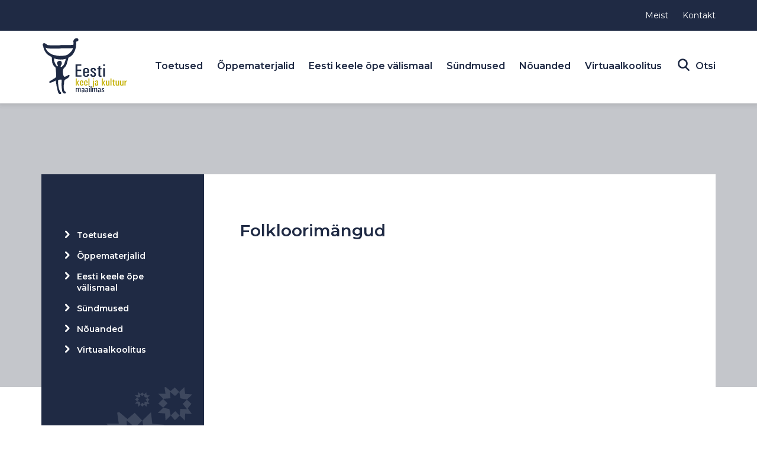

--- FILE ---
content_type: text/html; charset=UTF-8
request_url: https://ekkm.estinst.ee/folkloorimangud/
body_size: 7074
content:
<!doctype html>

<!--[if lt IE 7]><html lang="et" class="no-js lt-ie9 lt-ie8 lt-ie7"><![endif]-->
<!--[if (IE 7)&!(IEMobile)]><html lang="et" class="no-js lt-ie9 lt-ie8"><![endif]-->
<!--[if (IE 8)&!(IEMobile)]><html lang="et" class="no-js lt-ie9"><![endif]-->
<!--[if gt IE 8]><!--> <html lang="et" class="no-js"><!--<![endif]-->

	<head>
		<meta charset="utf-8">

				<meta http-equiv="X-UA-Compatible" content="IE=edge">

		<title>Folkloorimängud - Eesti Keel ja Kultuur Maailmas</title>
		<meta name="Keywords" content="Eesti, Instituut, keel, kultuur, maailmas">

				<meta name="HandheldFriendly" content="True">
		<meta name="MobileOptimized" content="320">
		<meta name="viewport" content="width=device-width, initial-scale=1"/>

		<!-- Google Analytics -->
		<script>
			(function(i,s,o,g,r,a,m){i['GoogleAnalyticsObject']=r;i[r]=i[r]||function(){
			(i[r].q=i[r].q||[]).push(arguments)},i[r].l=1*new Date();a=s.createElement(o),
			m=s.getElementsByTagName(o)[0];a.async=1;a.src=g;m.parentNode.insertBefore(a,m)
			})(window,document,'script','https://www.google-analytics.com/analytics.js','ga');

			ga('create', 'UA-117776915-1', 'auto');
			ga('send', 'pageview');
		</script>
		<!-- End Google Analytics -->

		<!-- favicons -->
		<link rel="apple-touch-icon" sizes="180x180" href="https://ekkm.estinst.ee/wp-content/themes/ekkm/library/favicon/apple-touch-icon.png">
		<link rel="icon" type="image/png" sizes="32x32" href="https://ekkm.estinst.ee/wp-content/themes/ekkm/library/favicon/favicon-32x32.png">
		<link rel="icon" type="image/png" sizes="16x16" href="https://ekkm.estinst.ee/wp-content/themes/ekkm/library/favicon/favicon-16x16.png">
		<link rel="manifest" href="https://ekkm.estinst.ee/wp-content/themes/ekkm/library/favicon/site.webmanifest">
		<link rel="mask-icon" href="https://ekkm.estinst.ee/wp-content/themes/ekkm/library/favicon/safari-pinned-tab.svg" color="#5bbad5">
		<meta name="msapplication-TileColor" content="#da532c">
		<meta name="theme-color" content="#ffffff">
		<!-- /favicons -->

		<link rel="pingback" href="https://ekkm.estinst.ee/xmlrpc.php">

		<!-- owl carousel -->
				<!-- /owl carousel -->

		<meta name='robots' content='index, follow, max-image-preview:large, max-snippet:-1, max-video-preview:-1' />

	<!-- This site is optimized with the Yoast SEO plugin v18.1 - https://yoast.com/wordpress/plugins/seo/ -->
	<link rel="canonical" href="https://ekkm.estinst.ee/folkloorimangud/" />
	<meta property="og:locale" content="et_EE" />
	<meta property="og:type" content="article" />
	<meta property="og:title" content="Folkloorimängud - Eesti Keel ja Kultuur Maailmas" />
	<meta property="og:url" content="https://ekkm.estinst.ee/folkloorimangud/" />
	<meta property="og:site_name" content="Eesti Keel ja Kultuur Maailmas" />
	<meta name="twitter:card" content="summary_large_image" />
	<script type="application/ld+json" class="yoast-schema-graph">{"@context":"https://schema.org","@graph":[{"@type":"WebSite","@id":"https://ekkm.estinst.ee/#website","url":"https://ekkm.estinst.ee/","name":"Eesti Keel ja Kultuur Maailmas","description":"- EKKM ametlik veebileht","potentialAction":[{"@type":"SearchAction","target":{"@type":"EntryPoint","urlTemplate":"https://ekkm.estinst.ee/?s={search_term_string}"},"query-input":"required name=search_term_string"}],"inLanguage":"et"},{"@type":"WebPage","@id":"https://ekkm.estinst.ee/folkloorimangud/#webpage","url":"https://ekkm.estinst.ee/folkloorimangud/","name":"Folkloorimängud - Eesti Keel ja Kultuur Maailmas","isPartOf":{"@id":"https://ekkm.estinst.ee/#website"},"datePublished":"2023-06-11T20:41:48+00:00","dateModified":"2023-06-11T20:41:48+00:00","breadcrumb":{"@id":"https://ekkm.estinst.ee/folkloorimangud/#breadcrumb"},"inLanguage":"et","potentialAction":[{"@type":"ReadAction","target":["https://ekkm.estinst.ee/folkloorimangud/"]}]},{"@type":"BreadcrumbList","@id":"https://ekkm.estinst.ee/folkloorimangud/#breadcrumb","itemListElement":[{"@type":"ListItem","position":1,"name":"Home","item":"https://ekkm.estinst.ee/"},{"@type":"ListItem","position":2,"name":"Folkloorimängud"}]}]}</script>
	<!-- / Yoast SEO plugin. -->


<link rel='dns-prefetch' href='//s.w.org' />
<link rel="alternate" type="application/rss+xml" title="Eesti Keel ja Kultuur Maailmas &raquo; RSS" href="https://ekkm.estinst.ee/feed/" />
<link rel="alternate" type="application/rss+xml" title="Eesti Keel ja Kultuur Maailmas &raquo; Kommentaaride RSS" href="https://ekkm.estinst.ee/comments/feed/" />
<script type="text/javascript">
window._wpemojiSettings = {"baseUrl":"https:\/\/s.w.org\/images\/core\/emoji\/13.1.0\/72x72\/","ext":".png","svgUrl":"https:\/\/s.w.org\/images\/core\/emoji\/13.1.0\/svg\/","svgExt":".svg","source":{"concatemoji":"https:\/\/ekkm.estinst.ee\/wp-includes\/js\/wp-emoji-release.min.js"}};
/*! This file is auto-generated */
!function(e,a,t){var n,r,o,i=a.createElement("canvas"),p=i.getContext&&i.getContext("2d");function s(e,t){var a=String.fromCharCode;p.clearRect(0,0,i.width,i.height),p.fillText(a.apply(this,e),0,0);e=i.toDataURL();return p.clearRect(0,0,i.width,i.height),p.fillText(a.apply(this,t),0,0),e===i.toDataURL()}function c(e){var t=a.createElement("script");t.src=e,t.defer=t.type="text/javascript",a.getElementsByTagName("head")[0].appendChild(t)}for(o=Array("flag","emoji"),t.supports={everything:!0,everythingExceptFlag:!0},r=0;r<o.length;r++)t.supports[o[r]]=function(e){if(!p||!p.fillText)return!1;switch(p.textBaseline="top",p.font="600 32px Arial",e){case"flag":return s([127987,65039,8205,9895,65039],[127987,65039,8203,9895,65039])?!1:!s([55356,56826,55356,56819],[55356,56826,8203,55356,56819])&&!s([55356,57332,56128,56423,56128,56418,56128,56421,56128,56430,56128,56423,56128,56447],[55356,57332,8203,56128,56423,8203,56128,56418,8203,56128,56421,8203,56128,56430,8203,56128,56423,8203,56128,56447]);case"emoji":return!s([10084,65039,8205,55357,56613],[10084,65039,8203,55357,56613])}return!1}(o[r]),t.supports.everything=t.supports.everything&&t.supports[o[r]],"flag"!==o[r]&&(t.supports.everythingExceptFlag=t.supports.everythingExceptFlag&&t.supports[o[r]]);t.supports.everythingExceptFlag=t.supports.everythingExceptFlag&&!t.supports.flag,t.DOMReady=!1,t.readyCallback=function(){t.DOMReady=!0},t.supports.everything||(n=function(){t.readyCallback()},a.addEventListener?(a.addEventListener("DOMContentLoaded",n,!1),e.addEventListener("load",n,!1)):(e.attachEvent("onload",n),a.attachEvent("onreadystatechange",function(){"complete"===a.readyState&&t.readyCallback()})),(n=t.source||{}).concatemoji?c(n.concatemoji):n.wpemoji&&n.twemoji&&(c(n.twemoji),c(n.wpemoji)))}(window,document,window._wpemojiSettings);
</script>
<style type="text/css">
img.wp-smiley,
img.emoji {
	display: inline !important;
	border: none !important;
	box-shadow: none !important;
	height: 1em !important;
	width: 1em !important;
	margin: 0 0.07em !important;
	vertical-align: -0.1em !important;
	background: none !important;
	padding: 0 !important;
}
</style>
	<link rel='stylesheet' id='algori_image_video_slider-cgb-slick-css-css'  href='https://ekkm.estinst.ee/wp-content/plugins/algori-image-video-slider/dist/slick/slick.css' type='text/css' media='all' />
<link rel='stylesheet' id='algori_image_video_slider-cgb-slick-theme-css-css'  href='https://ekkm.estinst.ee/wp-content/plugins/algori-image-video-slider/dist/slick/slick-theme.css' type='text/css' media='all' />
<link rel='stylesheet' id='wp-block-library-css'  href='https://ekkm.estinst.ee/wp-includes/css/dist/block-library/style.min.css' type='text/css' media='all' />
<link rel='stylesheet' id='wp-components-css'  href='https://ekkm.estinst.ee/wp-includes/css/dist/components/style.min.css' type='text/css' media='all' />
<link rel='stylesheet' id='wp-block-editor-css'  href='https://ekkm.estinst.ee/wp-includes/css/dist/block-editor/style.min.css' type='text/css' media='all' />
<link rel='stylesheet' id='wp-nux-css'  href='https://ekkm.estinst.ee/wp-includes/css/dist/nux/style.min.css' type='text/css' media='all' />
<link rel='stylesheet' id='wp-reusable-blocks-css'  href='https://ekkm.estinst.ee/wp-includes/css/dist/reusable-blocks/style.min.css' type='text/css' media='all' />
<link rel='stylesheet' id='wp-editor-css'  href='https://ekkm.estinst.ee/wp-includes/css/dist/editor/style.min.css' type='text/css' media='all' />
<link rel='stylesheet' id='algori_image_video_slider-cgb-style-css-css'  href='https://ekkm.estinst.ee/wp-content/plugins/algori-image-video-slider/dist/blocks.style.build.css' type='text/css' media='all' />
<style id='global-styles-inline-css' type='text/css'>
body{--wp--preset--color--black: #000000;--wp--preset--color--cyan-bluish-gray: #abb8c3;--wp--preset--color--white: #ffffff;--wp--preset--color--pale-pink: #f78da7;--wp--preset--color--vivid-red: #cf2e2e;--wp--preset--color--luminous-vivid-orange: #ff6900;--wp--preset--color--luminous-vivid-amber: #fcb900;--wp--preset--color--light-green-cyan: #7bdcb5;--wp--preset--color--vivid-green-cyan: #00d084;--wp--preset--color--pale-cyan-blue: #8ed1fc;--wp--preset--color--vivid-cyan-blue: #0693e3;--wp--preset--color--vivid-purple: #9b51e0;--wp--preset--gradient--vivid-cyan-blue-to-vivid-purple: linear-gradient(135deg,rgba(6,147,227,1) 0%,rgb(155,81,224) 100%);--wp--preset--gradient--light-green-cyan-to-vivid-green-cyan: linear-gradient(135deg,rgb(122,220,180) 0%,rgb(0,208,130) 100%);--wp--preset--gradient--luminous-vivid-amber-to-luminous-vivid-orange: linear-gradient(135deg,rgba(252,185,0,1) 0%,rgba(255,105,0,1) 100%);--wp--preset--gradient--luminous-vivid-orange-to-vivid-red: linear-gradient(135deg,rgba(255,105,0,1) 0%,rgb(207,46,46) 100%);--wp--preset--gradient--very-light-gray-to-cyan-bluish-gray: linear-gradient(135deg,rgb(238,238,238) 0%,rgb(169,184,195) 100%);--wp--preset--gradient--cool-to-warm-spectrum: linear-gradient(135deg,rgb(74,234,220) 0%,rgb(151,120,209) 20%,rgb(207,42,186) 40%,rgb(238,44,130) 60%,rgb(251,105,98) 80%,rgb(254,248,76) 100%);--wp--preset--gradient--blush-light-purple: linear-gradient(135deg,rgb(255,206,236) 0%,rgb(152,150,240) 100%);--wp--preset--gradient--blush-bordeaux: linear-gradient(135deg,rgb(254,205,165) 0%,rgb(254,45,45) 50%,rgb(107,0,62) 100%);--wp--preset--gradient--luminous-dusk: linear-gradient(135deg,rgb(255,203,112) 0%,rgb(199,81,192) 50%,rgb(65,88,208) 100%);--wp--preset--gradient--pale-ocean: linear-gradient(135deg,rgb(255,245,203) 0%,rgb(182,227,212) 50%,rgb(51,167,181) 100%);--wp--preset--gradient--electric-grass: linear-gradient(135deg,rgb(202,248,128) 0%,rgb(113,206,126) 100%);--wp--preset--gradient--midnight: linear-gradient(135deg,rgb(2,3,129) 0%,rgb(40,116,252) 100%);--wp--preset--duotone--dark-grayscale: url('#wp-duotone-dark-grayscale');--wp--preset--duotone--grayscale: url('#wp-duotone-grayscale');--wp--preset--duotone--purple-yellow: url('#wp-duotone-purple-yellow');--wp--preset--duotone--blue-red: url('#wp-duotone-blue-red');--wp--preset--duotone--midnight: url('#wp-duotone-midnight');--wp--preset--duotone--magenta-yellow: url('#wp-duotone-magenta-yellow');--wp--preset--duotone--purple-green: url('#wp-duotone-purple-green');--wp--preset--duotone--blue-orange: url('#wp-duotone-blue-orange');--wp--preset--font-size--small: 13px;--wp--preset--font-size--medium: 20px;--wp--preset--font-size--large: 36px;--wp--preset--font-size--x-large: 42px;}.has-black-color{color: var(--wp--preset--color--black) !important;}.has-cyan-bluish-gray-color{color: var(--wp--preset--color--cyan-bluish-gray) !important;}.has-white-color{color: var(--wp--preset--color--white) !important;}.has-pale-pink-color{color: var(--wp--preset--color--pale-pink) !important;}.has-vivid-red-color{color: var(--wp--preset--color--vivid-red) !important;}.has-luminous-vivid-orange-color{color: var(--wp--preset--color--luminous-vivid-orange) !important;}.has-luminous-vivid-amber-color{color: var(--wp--preset--color--luminous-vivid-amber) !important;}.has-light-green-cyan-color{color: var(--wp--preset--color--light-green-cyan) !important;}.has-vivid-green-cyan-color{color: var(--wp--preset--color--vivid-green-cyan) !important;}.has-pale-cyan-blue-color{color: var(--wp--preset--color--pale-cyan-blue) !important;}.has-vivid-cyan-blue-color{color: var(--wp--preset--color--vivid-cyan-blue) !important;}.has-vivid-purple-color{color: var(--wp--preset--color--vivid-purple) !important;}.has-black-background-color{background-color: var(--wp--preset--color--black) !important;}.has-cyan-bluish-gray-background-color{background-color: var(--wp--preset--color--cyan-bluish-gray) !important;}.has-white-background-color{background-color: var(--wp--preset--color--white) !important;}.has-pale-pink-background-color{background-color: var(--wp--preset--color--pale-pink) !important;}.has-vivid-red-background-color{background-color: var(--wp--preset--color--vivid-red) !important;}.has-luminous-vivid-orange-background-color{background-color: var(--wp--preset--color--luminous-vivid-orange) !important;}.has-luminous-vivid-amber-background-color{background-color: var(--wp--preset--color--luminous-vivid-amber) !important;}.has-light-green-cyan-background-color{background-color: var(--wp--preset--color--light-green-cyan) !important;}.has-vivid-green-cyan-background-color{background-color: var(--wp--preset--color--vivid-green-cyan) !important;}.has-pale-cyan-blue-background-color{background-color: var(--wp--preset--color--pale-cyan-blue) !important;}.has-vivid-cyan-blue-background-color{background-color: var(--wp--preset--color--vivid-cyan-blue) !important;}.has-vivid-purple-background-color{background-color: var(--wp--preset--color--vivid-purple) !important;}.has-black-border-color{border-color: var(--wp--preset--color--black) !important;}.has-cyan-bluish-gray-border-color{border-color: var(--wp--preset--color--cyan-bluish-gray) !important;}.has-white-border-color{border-color: var(--wp--preset--color--white) !important;}.has-pale-pink-border-color{border-color: var(--wp--preset--color--pale-pink) !important;}.has-vivid-red-border-color{border-color: var(--wp--preset--color--vivid-red) !important;}.has-luminous-vivid-orange-border-color{border-color: var(--wp--preset--color--luminous-vivid-orange) !important;}.has-luminous-vivid-amber-border-color{border-color: var(--wp--preset--color--luminous-vivid-amber) !important;}.has-light-green-cyan-border-color{border-color: var(--wp--preset--color--light-green-cyan) !important;}.has-vivid-green-cyan-border-color{border-color: var(--wp--preset--color--vivid-green-cyan) !important;}.has-pale-cyan-blue-border-color{border-color: var(--wp--preset--color--pale-cyan-blue) !important;}.has-vivid-cyan-blue-border-color{border-color: var(--wp--preset--color--vivid-cyan-blue) !important;}.has-vivid-purple-border-color{border-color: var(--wp--preset--color--vivid-purple) !important;}.has-vivid-cyan-blue-to-vivid-purple-gradient-background{background: var(--wp--preset--gradient--vivid-cyan-blue-to-vivid-purple) !important;}.has-light-green-cyan-to-vivid-green-cyan-gradient-background{background: var(--wp--preset--gradient--light-green-cyan-to-vivid-green-cyan) !important;}.has-luminous-vivid-amber-to-luminous-vivid-orange-gradient-background{background: var(--wp--preset--gradient--luminous-vivid-amber-to-luminous-vivid-orange) !important;}.has-luminous-vivid-orange-to-vivid-red-gradient-background{background: var(--wp--preset--gradient--luminous-vivid-orange-to-vivid-red) !important;}.has-very-light-gray-to-cyan-bluish-gray-gradient-background{background: var(--wp--preset--gradient--very-light-gray-to-cyan-bluish-gray) !important;}.has-cool-to-warm-spectrum-gradient-background{background: var(--wp--preset--gradient--cool-to-warm-spectrum) !important;}.has-blush-light-purple-gradient-background{background: var(--wp--preset--gradient--blush-light-purple) !important;}.has-blush-bordeaux-gradient-background{background: var(--wp--preset--gradient--blush-bordeaux) !important;}.has-luminous-dusk-gradient-background{background: var(--wp--preset--gradient--luminous-dusk) !important;}.has-pale-ocean-gradient-background{background: var(--wp--preset--gradient--pale-ocean) !important;}.has-electric-grass-gradient-background{background: var(--wp--preset--gradient--electric-grass) !important;}.has-midnight-gradient-background{background: var(--wp--preset--gradient--midnight) !important;}.has-small-font-size{font-size: var(--wp--preset--font-size--small) !important;}.has-medium-font-size{font-size: var(--wp--preset--font-size--medium) !important;}.has-large-font-size{font-size: var(--wp--preset--font-size--large) !important;}.has-x-large-font-size{font-size: var(--wp--preset--font-size--x-large) !important;}
</style>
<link rel='stylesheet' id='bones-stylesheet-css'  href='https://ekkm.estinst.ee/wp-content/themes/ekkm/library/css/style.css' type='text/css' media='all' />
<!--[if lt IE 9]>
<link rel='stylesheet' id='bones-ie-only-css'  href='https://ekkm.estinst.ee/wp-content/themes/ekkm/library/css/ie.css' type='text/css' media='all' />
<![endif]-->
<script type='text/javascript' src='https://ekkm.estinst.ee/wp-includes/js/jquery/jquery.min.js' id='jquery-core-js'></script>
<script type='text/javascript' src='https://ekkm.estinst.ee/wp-includes/js/jquery/jquery-migrate.min.js' id='jquery-migrate-js'></script>
<script type='text/javascript' src='https://ekkm.estinst.ee/wp-content/plugins/algori-image-video-slider/dist/slick/slick.js' id='algori_image_video_slider-cgb-slick-js-js'></script>
<script type='text/javascript' id='algori_image_video_slider-cgb-slick-js-js-after'>
jQuery( document ).ready(function($) { $(".wp-block-algori-image-video-slider-block-algori-image-video-slider").slick({ }); });
</script>
<script type='text/javascript' src='https://ekkm.estinst.ee/wp-content/themes/ekkm/library/js/libs/modernizr.custom.min.js' id='bones-modernizr-js'></script>
<link rel="https://api.w.org/" href="https://ekkm.estinst.ee/wp-json/" /><link rel="alternate" type="application/json" href="https://ekkm.estinst.ee/wp-json/wp/v2/pages/4703" /><link rel='shortlink' href='https://ekkm.estinst.ee/?p=4703' />
<link rel="alternate" type="application/json+oembed" href="https://ekkm.estinst.ee/wp-json/oembed/1.0/embed?url=https%3A%2F%2Fekkm.estinst.ee%2Ffolkloorimangud%2F" />
<link rel="alternate" type="text/xml+oembed" href="https://ekkm.estinst.ee/wp-json/oembed/1.0/embed?url=https%3A%2F%2Fekkm.estinst.ee%2Ffolkloorimangud%2F&#038;format=xml" />
    <style>
        @import url('https://fonts.googleapis.com/css?family=Montserrat:400,600');
    </style>
    		<style type="text/css" id="wp-custom-css">
			.acf-input input[type="number"] {
    max-width: 640px;
    background-color: #ededed;
    padding: 0 12px;
    margin-right: 0 !important;
    border-radius: 0;
}		</style>
		
	</head>

	<body class="page-template-default page page-id-4703" itemscope itemtype="http://schema.org/WebPage">

		<header class="header" role="banner" itemscope itemtype="http://schema.org/WPHeader">
			<div class="top-navbar">
				<div class="container">
					<nav class="top-navbar-menu">	
						<div id="top-nav-menu" class="menu-ulariba-menuu-container"><ul id="menu-ulariba-menuu" class="menu"><li id="menu-item-397" class="menu-item menu-item-type-post_type menu-item-object-page menu-item-397"><a href="https://ekkm.estinst.ee/meist/">Meist</a></li>
<li id="menu-item-63" class="menu-item menu-item-type-post_type menu-item-object-page menu-item-63"><a href="https://ekkm.estinst.ee/kontakt/">Kontakt</a></li>
</ul></div>					</nav>
				</div>
			</div>
			<div class="main-navbar">
				<div class="container">	
					<a href="https://ekkm.estinst.ee" class="site-logo">
						<img src="https://ekkm.estinst.ee/wp-content/themes/ekkm/library/img/ekkm_logo_colored.svg" alt="Eesti Keel ja Kultuur Maailmas logo" title="Eesti Keel ja Kultuur Maailmas">
					</a>
					<nav class="main-navbar-menu">
						<div id="main-nav-menu" class="menu-peamenuu-container"><ul id="menu-peamenuu" class="menu"><li id="menu-item-461" class="menu-item menu-item-type-post_type menu-item-object-page menu-item-461"><a href="https://ekkm.estinst.ee/toetused/">Toetused</a></li>
<li id="menu-item-393" class="menu-item menu-item-type-post_type menu-item-object-page menu-item-393"><a href="https://ekkm.estinst.ee/oppevara/">Õppematerjalid</a></li>
<li id="menu-item-395" class="menu-item menu-item-type-post_type menu-item-object-page menu-item-395"><a href="https://ekkm.estinst.ee/eesti-keele-ope-valismaal/">Eesti keele õpe välismaal</a></li>
<li id="menu-item-462" class="menu-item menu-item-type-post_type menu-item-object-page menu-item-462"><a href="https://ekkm.estinst.ee/sundmused/">Sündmused</a></li>
<li id="menu-item-394" class="menu-item menu-item-type-post_type menu-item-object-page menu-item-394"><a href="https://ekkm.estinst.ee/nouanded/">Nõuanded</a></li>
<li id="menu-item-4559" class="menu-item menu-item-type-post_type menu-item-object-page menu-item-4559"><a href="https://ekkm.estinst.ee/virtuaalkoolitus/">Virtuaalkoolitus</a></li>
</ul></div>					</nav>
					<div class="navbar-search">
						<div class="header-search-button">
							<a href="#" class="nav-search-button"><i class="icon-search"></i>Otsi</a>
						</div>
						<div class="header-search-section-container">
							<div class="header-search-section">
								<div class="header-search-form">
									<form role="search" method="get" id="searchform" class="searchform" action="https://ekkm.estinst.ee/">
    <div class="search-bar">
        <input type="search" id="s" name="s" value="" class="search-field" placeholder="Sisesta otsingusõna..." required />
        <button type="submit" id="searchsubmit" class="search-submit"><i class="icon-search"></i></button>
    </div>
</form>								</div>
							</div>
						</div>
					</div>
					<div class="navbar-mobile-menu">
						<button class="mobile-menu-toggle hamburger hamburger--3dy" type="button">
							<span class="hamburger-box">
								<span class="hamburger-inner"></span>
							</span>
						</button>
					</div>
				</div>
			</div>
		</header>

		<div class="mobile-menu">
			<div class="mobile-main-menu">
				<div class="container">
					<nav class="main-navbar-menu-mobile">
						<div id="main-nav-menu" class="menu-mobiili-peamenuu-container"><ul id="menu-mobiili-peamenuu" class="menu"><li id="menu-item-403" class="menu-item menu-item-type-post_type menu-item-object-page menu-item-home menu-item-403"><a href="https://ekkm.estinst.ee/">Avaleht</a></li>
<li id="menu-item-401" class="menu-item menu-item-type-post_type menu-item-object-page menu-item-has-children menu-item-401"><a href="https://ekkm.estinst.ee/toetused/">Toetused</a>
<ul class="sub-menu">
	<li id="menu-item-463" class="menu-item menu-item-type-post_type menu-item-object-page menu-item-463"><a href="https://ekkm.estinst.ee/toetused/haridusprojektid/">Haridusprojektide toetus</a></li>
	<li id="menu-item-465" class="menu-item menu-item-type-post_type menu-item-object-page menu-item-465"><a href="https://ekkm.estinst.ee/toetused/laagrid/">Laagrid</a></li>
	<li id="menu-item-477" class="menu-item menu-item-type-post_type menu-item-object-page menu-item-477"><a href="https://ekkm.estinst.ee/toetused/">Toetused</a></li>
</ul>
</li>
<li id="menu-item-400" class="menu-item menu-item-type-post_type menu-item-object-page menu-item-has-children menu-item-400"><a href="https://ekkm.estinst.ee/oppevara/">Õppematerjalid</a>
<ul class="sub-menu">
	<li id="menu-item-476" class="menu-item menu-item-type-post_type menu-item-object-page menu-item-476"><a href="https://ekkm.estinst.ee/oppevara/">Õppematerjalid</a></li>
	<li id="menu-item-467" class="menu-item menu-item-type-post_type menu-item-object-page menu-item-467"><a href="https://ekkm.estinst.ee/oppevara/veebipohised-materjalid/">Veebipõhised materjalid</a></li>
</ul>
</li>
<li id="menu-item-399" class="menu-item menu-item-type-post_type menu-item-object-page menu-item-has-children menu-item-399"><a href="https://ekkm.estinst.ee/eesti-keele-ope-valismaal/">Eesti keele õpe välismaal</a>
<ul class="sub-menu">
	<li id="menu-item-475" class="menu-item menu-item-type-post_type menu-item-object-page menu-item-475"><a href="https://ekkm.estinst.ee/eesti-keele-ope-valismaal/">Eesti keele õpe välismaal</a></li>
	<li id="menu-item-468" class="menu-item menu-item-type-post_type menu-item-object-page menu-item-468"><a href="https://ekkm.estinst.ee/eesti-keele-ope-valismaal/koolid/">Koolid</a></li>
	<li id="menu-item-469" class="menu-item menu-item-type-post_type menu-item-object-page menu-item-469"><a href="https://ekkm.estinst.ee/eesti-keele-ope-valismaal/seltsid/">Seltsid</a></li>
</ul>
</li>
<li id="menu-item-470" class="menu-item menu-item-type-post_type menu-item-object-page menu-item-has-children menu-item-470"><a href="https://ekkm.estinst.ee/sundmused/">Sündmused</a>
<ul class="sub-menu">
	<li id="menu-item-471" class="menu-item menu-item-type-post_type menu-item-object-page menu-item-471"><a href="https://ekkm.estinst.ee/sundmused/">Sündmused</a></li>
	<li id="menu-item-1043" class="menu-item menu-item-type-post_type menu-item-object-page menu-item-1043"><a href="https://ekkm.estinst.ee/sundmused/emakeelepaevad/">Emakeelepäevad</a></li>
	<li id="menu-item-3567" class="menu-item menu-item-type-post_type menu-item-object-page menu-item-3567"><a href="https://ekkm.estinst.ee/sundmused/emakeelepaevad/emakeelepaevad-chicagos-26-29-mai-2023/">Emakeelepäevad Chicagos 26.-29. mai 2023</a></li>
</ul>
</li>
<li id="menu-item-398" class="menu-item menu-item-type-post_type menu-item-object-page menu-item-398"><a href="https://ekkm.estinst.ee/nouanded/">Nõuanded</a></li>
</ul></div>					</nav>
				</div>
			</div>
			<div class="mobile-sub-menu">
				<div class="container">
					<nav class="top-navbar-menu-mobile">	
						<div id="top-nav-menu" class="menu-mobiili-alammenuu-container"><ul id="menu-mobiili-alammenuu" class="menu"><li id="menu-item-406" class="menu-item menu-item-type-post_type menu-item-object-page menu-item-406"><a href="https://ekkm.estinst.ee/meist/">Meist</a></li>
<li id="menu-item-408" class="menu-item menu-item-type-post_type menu-item-object-page menu-item-408"><a href="https://ekkm.estinst.ee/kontakt/">Kontakt</a></li>
</ul></div>					</nav>
					<div class="mobile-search">
						<form role="search" method="get" id="searchform" class="searchform" action="https://ekkm.estinst.ee/">
    <div class="search-bar">
        <input type="search" id="s" name="s" value="" class="search-field" placeholder="Sisesta otsingusõna..." required />
        <button type="submit" id="searchsubmit" class="search-submit"><i class="icon-search"></i></button>
    </div>
</form>					</div>
				</div>
			</div>
		</div>

		<div class="modal-overlay"></div>
		<div class="search-overlay"></div>

		<main role="main" itemscope itemprop="mainContentOfPage" itemtype="http://schema.org/Blog"> 
		<div class="page-background" >
		<div class="page-background-overlay">
		</div>
	</div>
	<div class="container">
		<div class="page-inner">
			<div class="row">
				<div class="col-md-3 section-no-padding-right">
					<aside class="sidebar">
	<div class="sidebar-inner">
		<div id="sidebar-pages-menu" class="menu-sisulehtede-korvalmenuu-container"><ul id="menu-sisulehtede-korvalmenuu" class="menu"><li id="menu-item-457" class="menu-item menu-item-type-post_type menu-item-object-page menu-item-has-children menu-item-457"><a href="https://ekkm.estinst.ee/toetused/">Toetused</a>
<ul class="sub-menu">
	<li id="menu-item-458" class="menu-item menu-item-type-post_type menu-item-object-page menu-item-has-children menu-item-458"><a href="https://ekkm.estinst.ee/toetused/haridusprojektid/">Haridusprojektide toetus</a>
	<ul class="sub-menu">
		<li id="menu-item-1464" class="menu-item menu-item-type-post_type menu-item-object-page menu-item-1464"><a href="https://ekkm.estinst.ee/toetused/haridusprojektid/haridusprojektide-aruandluse-juhend/">Haridusprojektide aruandluse juhend</a></li>
		<li id="menu-item-1465" class="menu-item menu-item-type-post_type menu-item-object-page menu-item-1465"><a href="https://ekkm.estinst.ee/toetused/haridusprojektide-konkursi-tulemused/">Haridusprojektide tulemused</a></li>
	</ul>
</li>
	<li id="menu-item-460" class="menu-item menu-item-type-post_type menu-item-object-page menu-item-460"><a href="https://ekkm.estinst.ee/toetused/laagrid/">Laagrid</a></li>
</ul>
</li>
<li id="menu-item-451" class="menu-item menu-item-type-post_type menu-item-object-page menu-item-has-children menu-item-451"><a href="https://ekkm.estinst.ee/oppevara/">Õppematerjalid</a>
<ul class="sub-menu">
	<li id="menu-item-453" class="menu-item menu-item-type-post_type menu-item-object-page menu-item-453"><a href="https://ekkm.estinst.ee/oppevara/veebipohised-materjalid/">Veebipõhised materjalid</a></li>
	<li id="menu-item-1618" class="menu-item menu-item-type-post_type menu-item-object-page menu-item-1618"><a href="https://ekkm.estinst.ee/oppevara/e-koolikott/">e-Koolikott</a></li>
	<li id="menu-item-1702" class="menu-item menu-item-type-post_type menu-item-object-page menu-item-1702"><a href="https://ekkm.estinst.ee/opiq/">OPIQ</a></li>
</ul>
</li>
<li id="menu-item-448" class="menu-item menu-item-type-post_type menu-item-object-page menu-item-has-children menu-item-448"><a href="https://ekkm.estinst.ee/eesti-keele-ope-valismaal/">Eesti keele õpe välismaal</a>
<ul class="sub-menu">
	<li id="menu-item-450" class="menu-item menu-item-type-post_type menu-item-object-page menu-item-450"><a href="https://ekkm.estinst.ee/eesti-keele-ope-valismaal/koolid/">Koolid</a></li>
	<li id="menu-item-449" class="menu-item menu-item-type-post_type menu-item-object-page menu-item-449"><a href="https://ekkm.estinst.ee/eesti-keele-ope-valismaal/seltsid/">Seltsid</a></li>
</ul>
</li>
<li id="menu-item-444" class="menu-item menu-item-type-post_type menu-item-object-page menu-item-has-children menu-item-444"><a href="https://ekkm.estinst.ee/sundmused/">Sündmused</a>
<ul class="sub-menu">
	<li id="menu-item-4167" class="menu-item menu-item-type-post_type menu-item-object-page menu-item-4167"><a href="https://ekkm.estinst.ee/keelelaagrid-2/">Keelelaagrid</a></li>
	<li id="menu-item-1823" class="menu-item menu-item-type-post_type menu-item-object-page menu-item-1823"><a href="https://ekkm.estinst.ee/sundmused/uleilmne-eesti-keele-nadal/">Üleilmne eesti keele nädal</a></li>
	<li id="menu-item-1044" class="menu-item menu-item-type-post_type menu-item-object-page menu-item-1044"><a href="https://ekkm.estinst.ee/sundmused/emakeelepaevad/">Emakeelepäevad</a></li>
	<li id="menu-item-4546" class="menu-item menu-item-type-post_type menu-item-object-page menu-item-4546"><a href="https://ekkm.estinst.ee/emakeelepaevad-pariisis-17-19-marts-2023/">Emakeelepäevad Pariisis 17.-19. märts 2023</a></li>
	<li id="menu-item-3449" class="menu-item menu-item-type-post_type menu-item-object-page menu-item-3449"><a href="https://ekkm.estinst.ee/sundmused/emakeelepaevad/emakeelepaevad-chicagos-26-29-mai-2023/">Emakeelepäevad Chicagos 26.-29. mai 2023</a></li>
</ul>
</li>
<li id="menu-item-447" class="menu-item menu-item-type-post_type menu-item-object-page menu-item-447"><a href="https://ekkm.estinst.ee/nouanded/">Nõuanded</a></li>
<li id="menu-item-4561" class="menu-item menu-item-type-post_type menu-item-object-page menu-item-4561"><a href="https://ekkm.estinst.ee/virtuaalkoolitus/">Virtuaalkoolitus</a></li>
</ul></div>	</div>
</aside>				</div>
				<div class="col-md-9 section-no-padding-left">
					<div class="page-content with-sidebar">
													<h1 class="page-title">Folkloorimängud</h1>
							<div class="entry-content">
<figure class="wp-block-embed is-type-video is-provider-youtube wp-block-embed-youtube wp-embed-aspect-16-9 wp-has-aspect-ratio"><div class="wp-block-embed__wrapper">
<iframe title="Kits kidu karja" width="680" height="383" src="https://www.youtube.com/embed/jNDhmj56orQ?list=PL_bacBjEWu1AaY8PkY9MM0lgM-SZC-Y2N" frameborder="0" allow="accelerometer; autoplay; clipboard-write; encrypted-media; gyroscope; picture-in-picture; web-share" allowfullscreen></iframe>
</div><figcaption><strong>Kits kidu karja</strong></figcaption></figure>



<figure class="wp-block-embed is-type-video is-provider-youtube wp-block-embed-youtube wp-embed-aspect-16-9 wp-has-aspect-ratio"><div class="wp-block-embed__wrapper">
<iframe loading="lazy" title="Me lähme rukist lõikama" width="680" height="383" src="https://www.youtube.com/embed/3SsMTTLLv7E?list=PL_bacBjEWu1AaY8PkY9MM0lgM-SZC-Y2N" frameborder="0" allow="accelerometer; autoplay; clipboard-write; encrypted-media; gyroscope; picture-in-picture; web-share" allowfullscreen></iframe>
</div><figcaption><strong>Me lähme rukist lõikama</strong></figcaption></figure>



<figure class="wp-block-embed is-type-video is-provider-youtube wp-block-embed-youtube wp-embed-aspect-16-9 wp-has-aspect-ratio"><div class="wp-block-embed__wrapper">
<iframe loading="lazy" title="Laste marss" width="680" height="383" src="https://www.youtube.com/embed/Qup_y3TtJQ8?list=PL_bacBjEWu1AaY8PkY9MM0lgM-SZC-Y2N" frameborder="0" allow="accelerometer; autoplay; clipboard-write; encrypted-media; gyroscope; picture-in-picture; web-share" allowfullscreen></iframe>
</div><figcaption><strong>Laste marss</strong></figcaption></figure>



<figure class="wp-block-embed is-type-video is-provider-youtube wp-block-embed-youtube wp-embed-aspect-16-9 wp-has-aspect-ratio"><div class="wp-block-embed__wrapper">
<iframe loading="lazy" title="Lõbus mölder" width="680" height="383" src="https://www.youtube.com/embed/pwixJ5Jp9q0?list=PL_bacBjEWu1AaY8PkY9MM0lgM-SZC-Y2N" frameborder="0" allow="accelerometer; autoplay; clipboard-write; encrypted-media; gyroscope; picture-in-picture; web-share" allowfullscreen></iframe>
</div><figcaption><strong>Lõbus mölder</strong></figcaption></figure>



<figure class="wp-block-embed is-type-video is-provider-youtube wp-block-embed-youtube wp-embed-aspect-16-9 wp-has-aspect-ratio"><div class="wp-block-embed__wrapper">
<iframe loading="lazy" title="Tuhat tänu" width="680" height="383" src="https://www.youtube.com/embed/EVzIU5pkOww?list=PL_bacBjEWu1AaY8PkY9MM0lgM-SZC-Y2N" frameborder="0" allow="accelerometer; autoplay; clipboard-write; encrypted-media; gyroscope; picture-in-picture; web-share" allowfullscreen></iframe>
</div><figcaption><strong>Tuhat tänu</strong></figcaption></figure>
</div>
											</div>
				</div>
			</div>
		</div>
	</div>

		</main>

		<footer class="footer" role="contentinfo" itemscope itemtype="http://schema.org/WPFooter">
					<div class="footer-overlay">
				<div class="container">
					<div class="row">
						<div class="col-sm-4">
							<div class="footer-contacts">
								<h3 class="footer-title">Eesti Instituut</h3>
								<p>Rävala pst 6</p>
								<p>10143 Tallinn</p>
								<p>Tel <a href="callto:55529134">55529134</a></p>
								<p><a href="mailto:estinst@estinst.ee">estinst@estinst.ee</a></p>
							</div>
						</div>
						<div class="col-sm-4">
							<div class="footer-logos">
								<a href="https://estinst.ee/" target="_blank" class="partner-logo with-link"><img src="https://ekkm.estinst.ee/wp-content/uploads/2018/04/eesti-instituut-logo-blue.svg" alt="Partner logo" /></a>							</div>
						</div>
						<div class="col-sm-4">
							<div class="footer-logos">
								<a href="https://www.hm.ee/" target="_blank" class="partner-logo with-link"><img src="https://ekkm.estinst.ee/wp-content/uploads/2018/09/haridus-ja-teadusministeeriumi-logo.png" alt="Partner logo" /></a>								
							</div>
						</div>
					</div>
				</div>
			</div>
		</footer>

		<!-- jQuery -->
		<!-- <script src="https://ajax.googleapis.com/ajax/libs/jquery/3.3.1/jquery.min.js"></script> -->

		<!-- owl carousel -->
		
		<!-- google maps --> 
		
		<script type='text/javascript' src='https://ekkm.estinst.ee/wp-content/themes/ekkm/library/js/scripts.js' id='bones-js-js'></script>

	</body>

</html> 

--- FILE ---
content_type: text/css
request_url: https://ekkm.estinst.ee/wp-content/themes/ekkm/library/css/style.css
body_size: 15388
content:
/******************************************************************
Project Name: Logic Starter
Author: Sten Anderson
******************************************************************/
/*********************
IMPORTING GLOBALS
These styles include the SCSS tools that need to be available globally
*********************/
/******************************************************************
SASS VARIABLES
Here is where we declare all our variables like colors, fonts,
base values, and defaults
******************************************************************/
/*********************
COLORS
*********************/
/*********************
TYPOGRAPHY
*********************/
/*********************
RESPONSIVE BREAKPOINTS
*********************/
/*********************
SCALABLE UNITS
*********************/
/******************************************************************
SASS MIXINS
Useful mixins to keep things DRY

Helpful:
http://sachagreif.com/useful-sass-mixins/
http://thesassway.com/intermediate/leveraging-sass-mixins-for-cleaner-code
http://web-design-weekly.com/blog/2013/05/12/handy-sass-mixins/

******************************************************************/
/*********************
TRANSITION
*********************/
/*
I totally rewrote this to be cleaner and easier to use.
You'll need to be using Sass 3.2+ for these to work.
Thanks to @anthonyshort for the inspiration on these.
USAGE: @include transition(all 0.2s ease-in-out);
*/
/*********************
CSS3 GRADIENTS
Be careful with these since they can
really slow down your CSS. Don't overdo it.
*********************/
/* @include css-gradient(#dfdfdf,#f8f8f8); */
/*********************
BOX SIZING
*********************/
/* @include box-sizing(border-box); */
/* NOTE: value of "padding-box" is only supported in Gecko. So
probably best not to use it. I mean, were you going to anyway? */
/******************************************************************
SASS FUNCTIONS
Useful functions to simplify certain tasks

For more info on functions, go here:
http://sass-lang.com/documentation/Sass/Script/Functions.html

******************************************************************/
/*********************
IMPORTING BASE
These styles include the base to start building upon
*********************/
/******************************************************************
NORMALIZE.CSS v8.0.0
URL: http://github.com/necolas/normalize.css
******************************************************************/
/* Document
   ========================================================================== */
/**
 * 1. Correct the line height in all browsers.
 * 2. Prevent adjustments of font size after orientation changes in iOS.
 */
html {
  line-height: 1.15;
  /* 1 */
  -webkit-text-size-adjust: 100%;
  /* 2 */ }

/* Sections
     ========================================================================== */
/**
   * Remove the margin in all browsers.
   */
body {
  margin: 0; }

/**
   * Correct the font size and margin on `h1` elements within `section` and
   * `article` contexts in Chrome, Firefox, and Safari.
   */
h1 {
  font-size: 2em;
  margin: 0.67em 0; }

/* Grouping content
     ========================================================================== */
/**
   * 1. Add the correct box sizing in Firefox.
   * 2. Show the overflow in Edge and IE.
   */
hr {
  box-sizing: content-box;
  /* 1 */
  height: 0;
  /* 1 */
  overflow: visible;
  /* 2 */ }

/**
   * 1. Correct the inheritance and scaling of font size in all browsers.
   * 2. Correct the odd `em` font sizing in all browsers.
   */
pre {
  font-family: monospace, monospace;
  /* 1 */
  font-size: 1em;
  /* 2 */ }

/* Text-level semantics
     ========================================================================== */
/**
   * Remove the gray background on active links in IE 10.
   */
a {
  background-color: transparent; }

/**
   * 1. Remove the bottom border in Chrome 57-
   * 2. Add the correct text decoration in Chrome, Edge, IE, Opera, and Safari.
   */
abbr[title] {
  border-bottom: none;
  /* 1 */
  text-decoration: underline;
  /* 2 */
  text-decoration: underline dotted;
  /* 2 */ }

/**
   * Add the correct font weight in Chrome, Edge, and Safari.
   */
b,
strong {
  font-weight: bolder; }

/**
   * 1. Correct the inheritance and scaling of font size in all browsers.
   * 2. Correct the odd `em` font sizing in all browsers.
   */
code,
kbd,
samp {
  font-family: monospace, monospace;
  /* 1 */
  font-size: 1em;
  /* 2 */ }

/**
   * Add the correct font size in all browsers.
   */
small {
  font-size: 80%; }

/**
   * Prevent `sub` and `sup` elements from affecting the line height in
   * all browsers.
   */
sub,
sup {
  font-size: 75%;
  line-height: 0;
  position: relative;
  vertical-align: baseline; }

sub {
  bottom: -0.25em; }

sup {
  top: -0.5em; }

/* Embedded content
     ========================================================================== */
/**
   * Remove the border on images inside links in IE 10.
   */
img {
  border-style: none; }

/* Forms
     ========================================================================== */
/**
   * 1. Change the font styles in all browsers.
   * 2. Remove the margin in Firefox and Safari.
   */
button,
input,
optgroup,
select,
textarea {
  font-family: inherit;
  /* 1 */
  font-size: 100%;
  /* 1 */
  line-height: 1.15;
  /* 1 */
  margin: 0;
  /* 2 */ }

/**
   * Show the overflow in IE.
   * 1. Show the overflow in Edge.
   */
button,
input {
  /* 1 */
  overflow: visible; }

/**
   * Remove the inheritance of text transform in Edge, Firefox, and IE.
   * 1. Remove the inheritance of text transform in Firefox.
   */
button,
select {
  /* 1 */
  text-transform: none; }

/**
   * Correct the inability to style clickable types in iOS and Safari.
   */
button,
[type="button"],
[type="reset"],
[type="submit"] {
  -webkit-appearance: button; }

/**
   * Remove the inner border and padding in Firefox.
   */
button::-moz-focus-inner,
[type="button"]::-moz-focus-inner,
[type="reset"]::-moz-focus-inner,
[type="submit"]::-moz-focus-inner {
  border-style: none;
  padding: 0; }

/**
   * Restore the focus styles unset by the previous rule.
   */
button:-moz-focusring,
[type="button"]:-moz-focusring,
[type="reset"]:-moz-focusring,
[type="submit"]:-moz-focusring {
  outline: 1px dotted ButtonText; }

/**
   * Correct the padding in Firefox.
   */
fieldset {
  padding: 0.35em 0.75em 0.625em; }

/**
   * 1. Correct the text wrapping in Edge and IE.
   * 2. Correct the color inheritance from `fieldset` elements in IE.
   * 3. Remove the padding so developers are not caught out when they zero out
   *    `fieldset` elements in all browsers.
   */
legend {
  box-sizing: border-box;
  /* 1 */
  color: inherit;
  /* 2 */
  display: table;
  /* 1 */
  max-width: 100%;
  /* 1 */
  padding: 0;
  /* 3 */
  white-space: normal;
  /* 1 */ }

/**
   * Add the correct vertical alignment in Chrome, Firefox, and Opera.
   */
progress {
  vertical-align: baseline; }

/**
   * Remove the default vertical scrollbar in IE 10+.
   */
textarea {
  overflow: auto; }

/**
   * 1. Add the correct box sizing in IE 10.
   * 2. Remove the padding in IE 10.
   */
[type="checkbox"],
[type="radio"] {
  box-sizing: border-box;
  /* 1 */
  padding: 0;
  /* 2 */ }

/**
   * Correct the cursor style of increment and decrement buttons in Chrome.
   */
[type="number"]::-webkit-inner-spin-button,
[type="number"]::-webkit-outer-spin-button {
  height: auto; }

/**
   * 1. Correct the odd appearance in Chrome and Safari.
   * 2. Correct the outline style in Safari.
   */
[type="search"] {
  -webkit-appearance: textfield;
  /* 1 */
  outline-offset: -2px;
  /* 2 */ }

/**
   * Remove the inner padding in Chrome and Safari on macOS.
   */
[type="search"]::-webkit-search-decoration {
  -webkit-appearance: none; }

/**
   * 1. Correct the inability to style clickable types in iOS and Safari.
   * 2. Change font properties to `inherit` in Safari.
   */
::-webkit-file-upload-button {
  -webkit-appearance: button;
  /* 1 */
  font: inherit;
  /* 2 */ }

/* Interactive
     ========================================================================== */
/*
   * Add the correct display in Edge, IE 10+, and Firefox.
   */
details {
  display: block; }

/*
   * Add the correct display in all browsers.
   */
summary {
  display: list-item; }

/* Misc
     ========================================================================== */
/**
   * Add the correct display in IE 10+.
   */
template {
  display: none; }

/**
   * Add the correct display in IE 10.
   */
[hidden] {
  display: none; }

/******************************************************************
BOOTSTRAP 3 GRID
URL: https://getbootstrap.com/docs/3.3/
******************************************************************/
.container {
  margin-right: auto;
  margin-left: auto;
  padding-left: 20px;
  padding-right: 20px; }

@media (min-width: 768px) {
  .container {
    width: 760px; } }

@media (min-width: 992px) {
  .container {
    width: 980px; } }

@media (min-width: 1200px) {
  .container {
    width: 1180px; } }

.container-fluid {
  margin-right: auto;
  margin-left: auto;
  padding-left: 20px;
  padding-right: 20px; }

.row {
  margin-left: -20px;
  margin-right: -20px; }

.col-xs-1, .col-sm-1, .col-md-1, .col-lg-1, .col-xs-2, .col-sm-2, .col-md-2, .col-lg-2, .col-xs-3, .col-sm-3, .col-md-3, .col-lg-3, .col-xs-4, .col-sm-4, .col-md-4, .col-lg-4, .col-xs-5, .col-sm-5, .col-md-5, .col-lg-5, .col-xs-6, .col-sm-6, .col-md-6, .col-lg-6, .col-xs-7, .col-sm-7, .col-md-7, .col-lg-7, .col-xs-8, .col-sm-8, .col-md-8, .col-lg-8, .col-xs-9, .col-sm-9, .col-md-9, .col-lg-9, .col-xs-10, .col-sm-10, .col-md-10, .col-lg-10, .col-xs-11, .col-sm-11, .col-md-11, .col-lg-11, .col-xs-12, .col-sm-12, .col-md-12, .col-lg-12 {
  position: relative;
  min-height: 1px;
  padding-left: 20px;
  padding-right: 20px; }

.col-xs-1, .col-xs-2, .col-xs-3, .col-xs-4, .col-xs-5, .col-xs-6, .col-xs-7, .col-xs-8, .col-xs-9, .col-xs-10, .col-xs-11, .col-xs-12 {
  float: left; }

.col-xs-12 {
  width: 100%; }

.col-xs-11 {
  width: 91.66666667%; }

.col-xs-10 {
  width: 83.33333333%; }

.col-xs-9 {
  width: 75%; }

.col-xs-8 {
  width: 66.66666667%; }

.col-xs-7 {
  width: 58.33333333%; }

.col-xs-6 {
  width: 50%; }

.col-xs-5 {
  width: 41.66666667%; }

.col-xs-4 {
  width: 33.33333333%; }

.col-xs-3 {
  width: 25%; }

.col-xs-2 {
  width: 16.66666667%; }

.col-xs-1 {
  width: 8.33333333%; }

.col-xs-pull-12 {
  right: 100%; }

.col-xs-pull-11 {
  right: 91.66666667%; }

.col-xs-pull-10 {
  right: 83.33333333%; }

.col-xs-pull-9 {
  right: 75%; }

.col-xs-pull-8 {
  right: 66.66666667%; }

.col-xs-pull-7 {
  right: 58.33333333%; }

.col-xs-pull-6 {
  right: 50%; }

.col-xs-pull-5 {
  right: 41.66666667%; }

.col-xs-pull-4 {
  right: 33.33333333%; }

.col-xs-pull-3 {
  right: 25%; }

.col-xs-pull-2 {
  right: 16.66666667%; }

.col-xs-pull-1 {
  right: 8.33333333%; }

.col-xs-pull-0 {
  right: auto; }

.col-xs-push-12 {
  left: 100%; }

.col-xs-push-11 {
  left: 91.66666667%; }

.col-xs-push-10 {
  left: 83.33333333%; }

.col-xs-push-9 {
  left: 75%; }

.col-xs-push-8 {
  left: 66.66666667%; }

.col-xs-push-7 {
  left: 58.33333333%; }

.col-xs-push-6 {
  left: 50%; }

.col-xs-push-5 {
  left: 41.66666667%; }

.col-xs-push-4 {
  left: 33.33333333%; }

.col-xs-push-3 {
  left: 25%; }

.col-xs-push-2 {
  left: 16.66666667%; }

.col-xs-push-1 {
  left: 8.33333333%; }

.col-xs-push-0 {
  left: auto; }

.col-xs-offset-12 {
  margin-left: 100%; }

.col-xs-offset-11 {
  margin-left: 91.66666667%; }

.col-xs-offset-10 {
  margin-left: 83.33333333%; }

.col-xs-offset-9 {
  margin-left: 75%; }

.col-xs-offset-8 {
  margin-left: 66.66666667%; }

.col-xs-offset-7 {
  margin-left: 58.33333333%; }

.col-xs-offset-6 {
  margin-left: 50%; }

.col-xs-offset-5 {
  margin-left: 41.66666667%; }

.col-xs-offset-4 {
  margin-left: 33.33333333%; }

.col-xs-offset-3 {
  margin-left: 25%; }

.col-xs-offset-2 {
  margin-left: 16.66666667%; }

.col-xs-offset-1 {
  margin-left: 8.33333333%; }

.col-xs-offset-0 {
  margin-left: 0%; }

@media (min-width: 768px) {
  .col-sm-1, .col-sm-2, .col-sm-3, .col-sm-4, .col-sm-5, .col-sm-6, .col-sm-7, .col-sm-8, .col-sm-9, .col-sm-10, .col-sm-11, .col-sm-12 {
    float: left; }
  .col-sm-12 {
    width: 100%; }
  .col-sm-11 {
    width: 91.66666667%; }
  .col-sm-10 {
    width: 83.33333333%; }
  .col-sm-9 {
    width: 75%; }
  .col-sm-8 {
    width: 66.66666667%; }
  .col-sm-7 {
    width: 58.33333333%; }
  .col-sm-6 {
    width: 50%; }
  .col-sm-5 {
    width: 41.66666667%; }
  .col-sm-4 {
    width: 33.33333333%; }
  .col-sm-3 {
    width: 25%; }
  .col-sm-2 {
    width: 16.66666667%; }
  .col-sm-1 {
    width: 8.33333333%; }
  .col-sm-pull-12 {
    right: 100%; }
  .col-sm-pull-11 {
    right: 91.66666667%; }
  .col-sm-pull-10 {
    right: 83.33333333%; }
  .col-sm-pull-9 {
    right: 75%; }
  .col-sm-pull-8 {
    right: 66.66666667%; }
  .col-sm-pull-7 {
    right: 58.33333333%; }
  .col-sm-pull-6 {
    right: 50%; }
  .col-sm-pull-5 {
    right: 41.66666667%; }
  .col-sm-pull-4 {
    right: 33.33333333%; }
  .col-sm-pull-3 {
    right: 25%; }
  .col-sm-pull-2 {
    right: 16.66666667%; }
  .col-sm-pull-1 {
    right: 8.33333333%; }
  .col-sm-pull-0 {
    right: auto; }
  .col-sm-push-12 {
    left: 100%; }
  .col-sm-push-11 {
    left: 91.66666667%; }
  .col-sm-push-10 {
    left: 83.33333333%; }
  .col-sm-push-9 {
    left: 75%; }
  .col-sm-push-8 {
    left: 66.66666667%; }
  .col-sm-push-7 {
    left: 58.33333333%; }
  .col-sm-push-6 {
    left: 50%; }
  .col-sm-push-5 {
    left: 41.66666667%; }
  .col-sm-push-4 {
    left: 33.33333333%; }
  .col-sm-push-3 {
    left: 25%; }
  .col-sm-push-2 {
    left: 16.66666667%; }
  .col-sm-push-1 {
    left: 8.33333333%; }
  .col-sm-push-0 {
    left: auto; }
  .col-sm-offset-12 {
    margin-left: 100%; }
  .col-sm-offset-11 {
    margin-left: 91.66666667%; }
  .col-sm-offset-10 {
    margin-left: 83.33333333%; }
  .col-sm-offset-9 {
    margin-left: 75%; }
  .col-sm-offset-8 {
    margin-left: 66.66666667%; }
  .col-sm-offset-7 {
    margin-left: 58.33333333%; }
  .col-sm-offset-6 {
    margin-left: 50%; }
  .col-sm-offset-5 {
    margin-left: 41.66666667%; }
  .col-sm-offset-4 {
    margin-left: 33.33333333%; }
  .col-sm-offset-3 {
    margin-left: 25%; }
  .col-sm-offset-2 {
    margin-left: 16.66666667%; }
  .col-sm-offset-1 {
    margin-left: 8.33333333%; }
  .col-sm-offset-0 {
    margin-left: 0%; } }

@media (min-width: 992px) {
  .col-md-1, .col-md-2, .col-md-3, .col-md-4, .col-md-5, .col-md-6, .col-md-7, .col-md-8, .col-md-9, .col-md-10, .col-md-11, .col-md-12 {
    float: left; }
  .col-md-12 {
    width: 100%; }
  .col-md-11 {
    width: 91.66666667%; }
  .col-md-10 {
    width: 83.33333333%; }
  .col-md-9 {
    width: 75%; }
  .col-md-8 {
    width: 66.66666667%; }
  .col-md-7 {
    width: 58.33333333%; }
  .col-md-6 {
    width: 50%; }
  .col-md-5 {
    width: 41.66666667%; }
  .col-md-4 {
    width: 33.33333333%; }
  .col-md-3 {
    width: 25%; }
  .col-md-2 {
    width: 16.66666667%; }
  .col-md-1 {
    width: 8.33333333%; }
  .col-md-pull-12 {
    right: 100%; }
  .col-md-pull-11 {
    right: 91.66666667%; }
  .col-md-pull-10 {
    right: 83.33333333%; }
  .col-md-pull-9 {
    right: 75%; }
  .col-md-pull-8 {
    right: 66.66666667%; }
  .col-md-pull-7 {
    right: 58.33333333%; }
  .col-md-pull-6 {
    right: 50%; }
  .col-md-pull-5 {
    right: 41.66666667%; }
  .col-md-pull-4 {
    right: 33.33333333%; }
  .col-md-pull-3 {
    right: 25%; }
  .col-md-pull-2 {
    right: 16.66666667%; }
  .col-md-pull-1 {
    right: 8.33333333%; }
  .col-md-pull-0 {
    right: auto; }
  .col-md-push-12 {
    left: 100%; }
  .col-md-push-11 {
    left: 91.66666667%; }
  .col-md-push-10 {
    left: 83.33333333%; }
  .col-md-push-9 {
    left: 75%; }
  .col-md-push-8 {
    left: 66.66666667%; }
  .col-md-push-7 {
    left: 58.33333333%; }
  .col-md-push-6 {
    left: 50%; }
  .col-md-push-5 {
    left: 41.66666667%; }
  .col-md-push-4 {
    left: 33.33333333%; }
  .col-md-push-3 {
    left: 25%; }
  .col-md-push-2 {
    left: 16.66666667%; }
  .col-md-push-1 {
    left: 8.33333333%; }
  .col-md-push-0 {
    left: auto; }
  .col-md-offset-12 {
    margin-left: 100%; }
  .col-md-offset-11 {
    margin-left: 91.66666667%; }
  .col-md-offset-10 {
    margin-left: 83.33333333%; }
  .col-md-offset-9 {
    margin-left: 75%; }
  .col-md-offset-8 {
    margin-left: 66.66666667%; }
  .col-md-offset-7 {
    margin-left: 58.33333333%; }
  .col-md-offset-6 {
    margin-left: 50%; }
  .col-md-offset-5 {
    margin-left: 41.66666667%; }
  .col-md-offset-4 {
    margin-left: 33.33333333%; }
  .col-md-offset-3 {
    margin-left: 25%; }
  .col-md-offset-2 {
    margin-left: 16.66666667%; }
  .col-md-offset-1 {
    margin-left: 8.33333333%; }
  .col-md-offset-0 {
    margin-left: 0%; } }

@media (min-width: 1200px) {
  .col-lg-1, .col-lg-2, .col-lg-3, .col-lg-4, .col-lg-5, .col-lg-6, .col-lg-7, .col-lg-8, .col-lg-9, .col-lg-10, .col-lg-11, .col-lg-12 {
    float: left; }
  .col-lg-12 {
    width: 100%; }
  .col-lg-11 {
    width: 91.66666667%; }
  .col-lg-10 {
    width: 83.33333333%; }
  .col-lg-9 {
    width: 75%; }
  .col-lg-8 {
    width: 66.66666667%; }
  .col-lg-7 {
    width: 58.33333333%; }
  .col-lg-6 {
    width: 50%; }
  .col-lg-5 {
    width: 41.66666667%; }
  .col-lg-4 {
    width: 33.33333333%; }
  .col-lg-3 {
    width: 25%; }
  .col-lg-2 {
    width: 16.66666667%; }
  .col-lg-1 {
    width: 8.33333333%; }
  .col-lg-pull-12 {
    right: 100%; }
  .col-lg-pull-11 {
    right: 91.66666667%; }
  .col-lg-pull-10 {
    right: 83.33333333%; }
  .col-lg-pull-9 {
    right: 75%; }
  .col-lg-pull-8 {
    right: 66.66666667%; }
  .col-lg-pull-7 {
    right: 58.33333333%; }
  .col-lg-pull-6 {
    right: 50%; }
  .col-lg-pull-5 {
    right: 41.66666667%; }
  .col-lg-pull-4 {
    right: 33.33333333%; }
  .col-lg-pull-3 {
    right: 25%; }
  .col-lg-pull-2 {
    right: 16.66666667%; }
  .col-lg-pull-1 {
    right: 8.33333333%; }
  .col-lg-pull-0 {
    right: auto; }
  .col-lg-push-12 {
    left: 100%; }
  .col-lg-push-11 {
    left: 91.66666667%; }
  .col-lg-push-10 {
    left: 83.33333333%; }
  .col-lg-push-9 {
    left: 75%; }
  .col-lg-push-8 {
    left: 66.66666667%; }
  .col-lg-push-7 {
    left: 58.33333333%; }
  .col-lg-push-6 {
    left: 50%; }
  .col-lg-push-5 {
    left: 41.66666667%; }
  .col-lg-push-4 {
    left: 33.33333333%; }
  .col-lg-push-3 {
    left: 25%; }
  .col-lg-push-2 {
    left: 16.66666667%; }
  .col-lg-push-1 {
    left: 8.33333333%; }
  .col-lg-push-0 {
    left: auto; }
  .col-lg-offset-12 {
    margin-left: 100%; }
  .col-lg-offset-11 {
    margin-left: 91.66666667%; }
  .col-lg-offset-10 {
    margin-left: 83.33333333%; }
  .col-lg-offset-9 {
    margin-left: 75%; }
  .col-lg-offset-8 {
    margin-left: 66.66666667%; }
  .col-lg-offset-7 {
    margin-left: 58.33333333%; }
  .col-lg-offset-6 {
    margin-left: 50%; }
  .col-lg-offset-5 {
    margin-left: 41.66666667%; }
  .col-lg-offset-4 {
    margin-left: 33.33333333%; }
  .col-lg-offset-3 {
    margin-left: 25%; }
  .col-lg-offset-2 {
    margin-left: 16.66666667%; }
  .col-lg-offset-1 {
    margin-left: 8.33333333%; }
  .col-lg-offset-0 {
    margin-left: 0%; } }

.clearfix:before,
.clearfix:after,
.container:before,
.container:after,
.container-fluid:before,
.container-fluid:after,
.row:before,
.row:after {
  content: " ";
  display: table; }

.clearfix:after,
.container:after,
.container-fluid:after,
.row:after {
  clear: both; }

.center-block {
  display: block;
  margin-left: auto;
  margin-right: auto; }

.pull-right {
  float: right !important; }

.pull-left {
  float: left !important; }

@font-face {
  font-family: 'ekkm-icons';
  src: url("../fonts/ekkm-icons.eot?pxxuc4");
  src: url("../fonts/ekkm-icons.eot?pxxuc4#iefix") format("embedded-opentype"), url("../fonts/ekkm-icons.ttf?pxxuc4") format("truetype"), url("../fonts/ekkm-icons.woff?pxxuc4") format("woff"), url("../fonts/ekkm-icons.svg?pxxuc4#ekkm-icons") format("svg");
  font-weight: normal;
  font-style: normal; }

[class^="icon-"], [class*=" icon-"] {
  /* use !important to prevent issues with browser extensions that change fonts */
  font-family: 'ekkm-icons' !important;
  speak: none;
  font-style: normal;
  font-weight: normal;
  font-variant: normal;
  text-transform: none;
  line-height: 1;
  /* Enable Ligatures ================ */
  letter-spacing: 0;
  -webkit-font-feature-settings: "liga";
  -moz-font-feature-settings: "liga=1";
  -moz-font-feature-settings: "liga";
  -ms-font-feature-settings: "liga" 1;
  font-feature-settings: "liga";
  -webkit-font-variant-ligatures: discretionary-ligatures;
  font-variant-ligatures: discretionary-ligatures;
  /* Better Font Rendering =========== */
  -webkit-font-smoothing: antialiased;
  -moz-osx-font-smoothing: grayscale; }

.icon-back:before {
  content: "\e900"; }

.icon-close:before {
  content: "\e901"; }

.icon-events:before {
  content: "\e903"; }

.icon-news:before {
  content: "\e904"; }

.icon-next:before {
  content: "\e906"; }

.icon-prev:before {
  content: "\e907"; }

.icon-search:before {
  content: "\e908"; }

.icon-home:before {
  content: "\e902"; }

.icon-pencil:before {
  content: "\e905"; }

.icon-image:before {
  content: "\e90d"; }

.icon-images:before {
  content: "\e90e"; }

.icon-music:before {
  content: "\e911"; }

.icon-film:before {
  content: "\e913"; }

.icon-book:before {
  content: "\e91f"; }

.icon-file-text:before {
  content: "\e926"; }

.icon-folder-open:before {
  content: "\e930"; }

.icon-phone:before {
  content: "\e942"; }

.icon-envelop:before {
  content: "\e945"; }

.icon-location:before {
  content: "\e947"; }

.icon-clock:before {
  content: "\e94e"; }

.icon-mobile:before {
  content: "\e958"; }

.icon-chat:before {
  content: "\e96d"; }

.icon-quotes-left:before {
  content: "\e977"; }

.icon-quotes-right:before {
  content: "\e978"; }

.icon-blocked:before {
  content: "\ea0e"; }

.icon-checkmark:before {
  content: "\ea10"; }

.icon-circle-up:before {
  content: "\ea41"; }

.icon-facebook:before {
  content: "\ea91"; }

.icon-twitter:before {
  content: "\ea96"; }

.icon-rss:before {
  content: "\ea9c"; }

.icon-youtube:before {
  content: "\ea9d"; }

.icon-skype:before {
  content: "\eac5"; }

.icon-search {
  position: absolute;
  bottom: 1px;
  left: -30px;
  font-size: 20px;
  font-weight: bold; }

.icon-news, .icon-events {
  position: absolute;
  bottom: -5px;
  left: -35px;
  font-size: 26px;
  font-weight: bold; }

i.gap-left {
  margin-left: 12px; }

i.gap-right {
  margin-right: 12px; }

/******************************************************************
GLOBAL BASE STYLES
Opinionated base styles to start building upon
******************************************************************/
* {
  box-sizing: border-box; }

HTML {
  font-family: Montserrat, Arial, Helvetica, sans-serif;
  font-size: 14px;
  height: 100%; }

BODY {
  min-height: 100vh; }

::selection {
  background: #d6c633; }

A {
  color: #1f2a44;
  text-decoration: none;
  transition: all 0.2s ease; }
  A:hover {
    color: #c4b000;
    text-decoration: underline;
    transition: all 0.2s ease; }

H1, H2, H3, H4, H5 {
  color: #1f2a44; }

P {
  color: #1f2a44;
  line-height: 1.6; }

.entry-content UL {
  margin: 0 0 20px 0;
  list-style: none;
  padding-left: 60px; }
  .entry-content UL LI {
    margin-bottom: 8px;
    position: relative; }
    .entry-content UL LI:before {
      content: " ";
      width: 6px;
      height: 6px;
      position: absolute;
      top: 2px;
      left: -20px;
      border: 2px solid #c4b000;
      border-radius: 50%;
      background-color: transparent; }
  @media only screen and (max-width: 767px) {
    .entry-content UL {
      padding-left: 40px; } }

.entry-content OL {
  margin: 0 0 20px 0;
  list-style: none;
  padding-left: 60px;
  counter-reset: item; }
  .entry-content OL LI {
    margin-bottom: 8px;
    position: relative; }
    .entry-content OL LI:before {
      content: counter(item) ". ";
      counter-increment: item;
      font-weight: 600;
      position: absolute;
      left: -20px; }
  @media only screen and (max-width: 767px) {
    .entry-content OL {
      padding-left: 40px; } }

.entry-content LI > OL, .entry-content LI > UL {
  margin-top: 10px; }

.entry-content BLOCKQUOTE {
  margin-left: 40px;
  font-style: italic;
  color: #1f2a44;
  padding: 20px 20px 20px 60px;
  border-left: 4px solid #c4b000;
  position: relative;
  background: #ededed; }
  .entry-content BLOCKQUOTE::before {
    font-family: Arial;
    content: "\201C";
    color: #c4b000;
    font-size: 4em;
    position: absolute;
    left: 10px;
    top: 0px; }
  @media only screen and (max-width: 767px) {
    .entry-content BLOCKQUOTE {
      margin-left: 0;
      margin-right: 0; } }

.entry-content A {
  color: #c4b000; }

.entry-content IFRAME {
  max-width: 100%;
  border: 0; }
  @media only screen and (max-width: 767px) {
    .entry-content IFRAME {
      width: 100% !important; } }

.entry-content IMG {
  max-width: 100%;
  height: auto; }

/******************************************************************
TOOLS
Various helper classes to be used throughout the project
******************************************************************/
.hide {
  display: none !important; }

.show {
  display: block !important; }

.invisible {
  visibility: hidden; }

.text-hide {
  font: 0/0 a;
  color: transparent;
  text-shadow: none;
  background-color: transparent;
  border: 0; }

.affix {
  position: fixed; }

.disable-scroll {
  overflow: hidden; }

IMG.alignleft {
  display: inline;
  float: left;
  margin-right: 30px; }
  @media only screen and (max-width: 767px) {
    IMG.alignleft {
      display: block;
      float: none;
      margin: 0 auto; } }

IMG.alignright {
  display: inline;
  float: right;
  margin-left: 30px; }
  @media only screen and (max-width: 767px) {
    IMG.alignright {
      display: block;
      float: none;
      margin: 0 auto; } }

.no-padding-left {
  padding-left: 0px !important; }

.no-padding-right {
  padding-right: 0px !important; }

.no-padding-top {
  padding-top: 0px !important; }

.no-padding-bottom {
  padding-bottom: 0px !important; }

@media only screen and (min-width: 992px) {
  .section-no-padding-left {
    padding-left: 0px !important; } }

@media only screen and (min-width: 992px) {
  .section-no-padding-right {
    padding-right: 0px !important; } }

.section-no-padding-left-fluid {
  padding-left: 0 !important; }
  @media only screen and (max-width: 991px) {
    .section-no-padding-left-fluid {
      padding-left: 0px !important;
      padding-right: 0px !important; } }

.section-no-padding-right-fluid {
  padding-right: 0 !important; }
  @media only screen and (max-width: 991px) {
    .section-no-padding-right-fluid {
      padding-left: 0px !important;
      padding-right: 0px !important; } }

.msg-positive {
  color: #30a052; }

.msg-negative {
  color: #a03030; }

.alert-positive {
  background-color: #30a052;
  color: #fff;
  padding: 20px;
  margin: 10px 0;
  font-weight: 600;
  line-height: 1.4; }

.alert-negative {
  background-color: #a03030;
  color: #fff;
  padding: 20px;
  margin: 10px 0;
  font-weight: 600;
  line-height: 1.4; }

/*********************
IMPORTING UTILITIES
These styles include additional utility 
*********************/
.screen-reader-text {
  display: none;
  visibility: hidden;
  opacity: 0; }

/*********************
IMPORTING COMPONENTS
These styles include all reusable components of the site
Create new custom files for larger modular components such as modals etc
*********************/
/******************************************************************
BUTTON STYLES
All button styles, starts with a default baseline
******************************************************************/
.button {
  display: inline-block;
  position: relative;
  font-family: Montserrat, Arial, Helvetica, sans-serif;
  text-decoration: none;
  color: #fff;
  font-size: 14px;
  font-weight: 600;
  padding: 16px 24px;
  min-width: 120px;
  border-radius: 100px;
  text-align: center;
  border: 0;
  outline: 0;
  background-color: #1f2a44;
  transition: background-color 0.2s ease;
  cursor: pointer; }
  .button:hover, .button:focus {
    color: #fff;
    text-decoration: none;
    outline: none;
    background-color: #c4b000;
    transition: background-color 0.2s ease; }

/******************************************************************
FORM STYLES
Styles for forms, both default and plugin-generated
******************************************************************/
/*********************
INPUTS
*********************/
input[type="text"],
input[type="password"],
input[type="datetime"],
input[type="datetime-local"],
input[type="date"],
input[type="month"],
input[type="time"],
input[type="week"],
input[type="number"],
input[type="email"],
input[type="url"],
input[type="search"],
input[type="tel"],
input[type="color"],
select,
textarea,
.field {
  display: block;
  height: 40px;
  line-height: 1em;
  padding: 0 12px;
  margin-bottom: 14px;
  font-size: 1em;
  color: #1f2a44;
  border-radius: 3px;
  vertical-align: middle;
  box-shadow: none;
  border: 0;
  width: 100%;
  max-width: 400px;
  font-family: Montserrat, Arial, Helvetica, sans-serif;
  -webkit-transition: background-color 0.24s ease-in-out;
  transition: background-color 0.24s ease-in-out; }
  input[type="text"]:focus, input[type="text"]:active,
  input[type="password"]:focus,
  input[type="password"]:active,
  input[type="datetime"]:focus,
  input[type="datetime"]:active,
  input[type="datetime-local"]:focus,
  input[type="datetime-local"]:active,
  input[type="date"]:focus,
  input[type="date"]:active,
  input[type="month"]:focus,
  input[type="month"]:active,
  input[type="time"]:focus,
  input[type="time"]:active,
  input[type="week"]:focus,
  input[type="week"]:active,
  input[type="number"]:focus,
  input[type="number"]:active,
  input[type="email"]:focus,
  input[type="email"]:active,
  input[type="url"]:focus,
  input[type="url"]:active,
  input[type="search"]:focus,
  input[type="search"]:active,
  input[type="tel"]:focus,
  input[type="tel"]:active,
  input[type="color"]:focus,
  input[type="color"]:active,
  select:focus,
  select:active,
  textarea:focus,
  textarea:active,
  .field:focus,
  .field:active {
    outline: none; }
  input[type="text"].error, input[type="text"].is-invalid,
  input[type="password"].error,
  input[type="password"].is-invalid,
  input[type="datetime"].error,
  input[type="datetime"].is-invalid,
  input[type="datetime-local"].error,
  input[type="datetime-local"].is-invalid,
  input[type="date"].error,
  input[type="date"].is-invalid,
  input[type="month"].error,
  input[type="month"].is-invalid,
  input[type="time"].error,
  input[type="time"].is-invalid,
  input[type="week"].error,
  input[type="week"].is-invalid,
  input[type="number"].error,
  input[type="number"].is-invalid,
  input[type="email"].error,
  input[type="email"].is-invalid,
  input[type="url"].error,
  input[type="url"].is-invalid,
  input[type="search"].error,
  input[type="search"].is-invalid,
  input[type="tel"].error,
  input[type="tel"].is-invalid,
  input[type="color"].error,
  input[type="color"].is-invalid,
  select.error,
  select.is-invalid,
  textarea.error,
  textarea.is-invalid,
  .field.error,
  .field.is-invalid {
    color: #a03030;
    border-color: #a03030;
    background-color: #fff;
    background-position: 99% center;
    background-repeat: no-repeat;
    background-image: url([data-uri]);
    outline-color: #a03030; }
  input[type="text"].success, input[type="text"].is-valid,
  input[type="password"].success,
  input[type="password"].is-valid,
  input[type="datetime"].success,
  input[type="datetime"].is-valid,
  input[type="datetime-local"].success,
  input[type="datetime-local"].is-valid,
  input[type="date"].success,
  input[type="date"].is-valid,
  input[type="month"].success,
  input[type="month"].is-valid,
  input[type="time"].success,
  input[type="time"].is-valid,
  input[type="week"].success,
  input[type="week"].is-valid,
  input[type="number"].success,
  input[type="number"].is-valid,
  input[type="email"].success,
  input[type="email"].is-valid,
  input[type="url"].success,
  input[type="url"].is-valid,
  input[type="search"].success,
  input[type="search"].is-valid,
  input[type="tel"].success,
  input[type="tel"].is-valid,
  input[type="color"].success,
  input[type="color"].is-valid,
  select.success,
  select.is-valid,
  textarea.success,
  textarea.is-valid,
  .field.success,
  .field.is-valid {
    color: #30a052;
    border-color: #30a052;
    background-color: #fff;
    background-position: 99% center;
    background-repeat: no-repeat;
    background-image: url([data-uri]);
    outline-color: #30a052; }
  input[type="text"][disabled], input[type="text"].is-disabled,
  input[type="password"][disabled],
  input[type="password"].is-disabled,
  input[type="datetime"][disabled],
  input[type="datetime"].is-disabled,
  input[type="datetime-local"][disabled],
  input[type="datetime-local"].is-disabled,
  input[type="date"][disabled],
  input[type="date"].is-disabled,
  input[type="month"][disabled],
  input[type="month"].is-disabled,
  input[type="time"][disabled],
  input[type="time"].is-disabled,
  input[type="week"][disabled],
  input[type="week"].is-disabled,
  input[type="number"][disabled],
  input[type="number"].is-disabled,
  input[type="email"][disabled],
  input[type="email"].is-disabled,
  input[type="url"][disabled],
  input[type="url"].is-disabled,
  input[type="search"][disabled],
  input[type="search"].is-disabled,
  input[type="tel"][disabled],
  input[type="tel"].is-disabled,
  input[type="color"][disabled],
  input[type="color"].is-disabled,
  select[disabled],
  select.is-disabled,
  textarea[disabled],
  textarea.is-disabled,
  .field[disabled],
  .field.is-disabled {
    cursor: not-allowed;
    border-color: #a3a3a3;
    opacity: 0.6; }
    input[type="text"][disabled]:focus, input[type="text"][disabled]:active, input[type="text"].is-disabled:focus, input[type="text"].is-disabled:active,
    input[type="password"][disabled]:focus,
    input[type="password"][disabled]:active,
    input[type="password"].is-disabled:focus,
    input[type="password"].is-disabled:active,
    input[type="datetime"][disabled]:focus,
    input[type="datetime"][disabled]:active,
    input[type="datetime"].is-disabled:focus,
    input[type="datetime"].is-disabled:active,
    input[type="datetime-local"][disabled]:focus,
    input[type="datetime-local"][disabled]:active,
    input[type="datetime-local"].is-disabled:focus,
    input[type="datetime-local"].is-disabled:active,
    input[type="date"][disabled]:focus,
    input[type="date"][disabled]:active,
    input[type="date"].is-disabled:focus,
    input[type="date"].is-disabled:active,
    input[type="month"][disabled]:focus,
    input[type="month"][disabled]:active,
    input[type="month"].is-disabled:focus,
    input[type="month"].is-disabled:active,
    input[type="time"][disabled]:focus,
    input[type="time"][disabled]:active,
    input[type="time"].is-disabled:focus,
    input[type="time"].is-disabled:active,
    input[type="week"][disabled]:focus,
    input[type="week"][disabled]:active,
    input[type="week"].is-disabled:focus,
    input[type="week"].is-disabled:active,
    input[type="number"][disabled]:focus,
    input[type="number"][disabled]:active,
    input[type="number"].is-disabled:focus,
    input[type="number"].is-disabled:active,
    input[type="email"][disabled]:focus,
    input[type="email"][disabled]:active,
    input[type="email"].is-disabled:focus,
    input[type="email"].is-disabled:active,
    input[type="url"][disabled]:focus,
    input[type="url"][disabled]:active,
    input[type="url"].is-disabled:focus,
    input[type="url"].is-disabled:active,
    input[type="search"][disabled]:focus,
    input[type="search"][disabled]:active,
    input[type="search"].is-disabled:focus,
    input[type="search"].is-disabled:active,
    input[type="tel"][disabled]:focus,
    input[type="tel"][disabled]:active,
    input[type="tel"].is-disabled:focus,
    input[type="tel"].is-disabled:active,
    input[type="color"][disabled]:focus,
    input[type="color"][disabled]:active,
    input[type="color"].is-disabled:focus,
    input[type="color"].is-disabled:active,
    select[disabled]:focus,
    select[disabled]:active,
    select.is-disabled:focus,
    select.is-disabled:active,
    textarea[disabled]:focus,
    textarea[disabled]:active,
    textarea.is-disabled:focus,
    textarea.is-disabled:active,
    .field[disabled]:focus,
    .field[disabled]:active,
    .field.is-disabled:focus,
    .field.is-disabled:active {
      background-color: #2986c4; }

input[type="password"] {
  letter-spacing: 0.3em; }

textarea {
  max-width: 100%;
  min-height: 120px;
  line-height: 1.5em; }

select {
  -webkit-appearance: none;
  /* 1 */
  -moz-appearance: none;
  appearance: none;
  background-image: url([data-uri]);
  background-repeat: no-repeat;
  background-position: 97.5% center; }

.acf-input {
  padding: 0 0 0 20px !important; }
  .acf-input input[type="text"], .acf-input input[type="email"], .acf-input SELECT, .acf-input TEXTAREA {
    max-width: 640px;
    background-color: #ededed;
    padding: 0 12px;
    margin-right: 0 !important;
    border-radius: 0; }
    .acf-input input[type="text"]:focus, .acf-input input[type="text"]:active, .acf-input input[type="email"]:focus, .acf-input input[type="email"]:active, .acf-input SELECT:focus, .acf-input SELECT:active, .acf-input TEXTAREA:focus, .acf-input TEXTAREA:active {
      background-color: #f5f5f5; }
  .acf-input TEXTAREA {
    padding: 12px; }

.acf-form {
  padding-right: 20px; }
  @media only screen and (max-width: 767px) {
    .acf-form {
      padding-right: 0px; } }

.acf-label {
  padding: 0 12px 0 0 !important; }

.acf-fields.-left > .acf-field:before {
  background: #fff; }

.acf-button {
  margin-left: 10px;
  color: #fff !important;
  padding: 6px 30px; }

.acf-form-submit .acf-button {
  margin-top: 20px;
  padding: 16px 50px; }

@media screen and (max-width: 768px) {
  .acf-label, .acf-input {
    padding-left: 0 !important;
    padding-right: 0 !important; } }

A.acf-icon:hover {
  text-decoration: none; }

A.acf-icon:before {
  bottom: 1px; }

.compat-field-media_category {
  display: none !important; }

.media-toolbar .attachment-filters {
  display: none !important; }

.media-toolbar #media-search-input {
  display: none !important; }

.media-sidebar .setting {
  display: none !important; }

.media-types-required-info {
  display: none !important; }

.term-list {
  list-style: none; }

/******************************************************************
TABLE STYLES
Styling for html tables
******************************************************************/
/******************************************************************
ELEMENTS
Misc. reusable elements 
******************************************************************/
/*********************
IMPORTING LAYOUT
These styles include the main layout of the site
This is where most of the work happens, file structure can be adjusted depending on what's more convenient to the specific project
*********************/
.header {
  position: relative;
  box-shadow: 0 0px 8px 3px rgba(0, 0, 0, 0.1);
  z-index: 100; }
  .header .top-navbar {
    width: 100%;
    min-height: 40px;
    padding: 18px 0;
    background: #1f2a44; }
    @media only screen and (max-width: 991px) {
      .header .top-navbar {
        display: none; } }
    .header .top-navbar .top-navbar-menu {
      float: right; }
      .header .top-navbar .top-navbar-menu .menu LI:last-child {
        margin-right: 0; }
      .header .top-navbar .top-navbar-menu .menu A {
        color: white;
        transition: all 0.2s ease; }
        .header .top-navbar .top-navbar-menu .menu A:hover {
          color: rgba(255, 255, 255, 0.8);
          transition: all 0.2s ease; }
  .header .main-navbar {
    width: 100%;
    min-height: 80px;
    padding: 10px 0;
    background: #fff; }
    .header .main-navbar .site-logo {
      display: inline-block;
      margin-right: 40px;
      max-width: 160px; }
      .header .main-navbar .site-logo:hover {
        text-decoration: none; }
      @media screen and (max-width: 1199px) {
        .header .main-navbar .site-logo {
          margin-right: 10px; } }
      .header .main-navbar .site-logo IMG {
        height: 100px; }
        @media only screen and (max-width: 991px) {
          .header .main-navbar .site-logo IMG {
            height: 72px; } }
    .header .main-navbar .main-navbar-menu {
      display: inline;
      vertical-align: top;
      /*
            .menu {
                LI {
                    A {
                        &:after {
                            content: '';
                            display: block;
                            width: 0;
                            height: 2px;
                            background: $theme-color02;
                            transition: width .3s;
                            
                        }
                        &:hover {
                            text-decoration: none;
                            &:after {
                                width: 100%;
                                //transition: width .3s;
                            }
                        }
                    }
                }
            } 
            */ }
      .header .main-navbar .main-navbar-menu #main-nav-menu {
        display: inline-flex;
        flex-direction: row;
        align-items: center;
        vertical-align: top;
        flex-wrap: wrap;
        height: 100px;
        overflow: hidden; }
        .header .main-navbar .main-navbar-menu #main-nav-menu A {
          color: #1f2a44;
          font-weight: 600;
          font-size: 16px; }
          .header .main-navbar .main-navbar-menu #main-nav-menu A:hover {
            color: #c4b000; }
        .header .main-navbar .main-navbar-menu #main-nav-menu .menu-item.current-menu-item A {
          text-decoration: underline; }
      @media only screen and (max-width: 991px) {
        .header .main-navbar .main-navbar-menu {
          display: none; } }
    .header .main-navbar .navbar-search {
      float: right;
      position: relative; }
      .header .main-navbar .navbar-search .header-search-button {
        display: inline-flex;
        flex-direction: row;
        align-items: center;
        vertical-align: top;
        height: 100px; }
        .header .main-navbar .navbar-search .header-search-button A {
          color: #1f2a44;
          font-weight: 600;
          font-size: 16px; }
          .header .main-navbar .navbar-search .header-search-button A:hover {
            color: #c4b000; }
      .header .main-navbar .navbar-search .header-search-section-container {
        position: absolute;
        top: 0;
        bottom: 0;
        right: 0; }
      .header .main-navbar .navbar-search .header-search-section {
        display: inline-flex;
        flex-direction: row;
        align-items: center;
        vertical-align: top;
        height: 100px; }
        .header .main-navbar .navbar-search .header-search-section .header-search-form {
          display: none; }
          .header .main-navbar .navbar-search .header-search-section .header-search-form .searchform {
            margin-top: 0px;
            padding-right: 0px; }
            .header .main-navbar .navbar-search .header-search-section .header-search-form .searchform .search-field {
              margin-bottom: 0px;
              background: #ededed;
              width: 320px;
              -webkit-appearance: none; }
              .header .main-navbar .navbar-search .header-search-section .header-search-form .searchform .search-field::placeholder {
                color: #666; }
            .header .main-navbar .navbar-search .header-search-section .header-search-form .searchform .search-submit {
              background-color: #1f2a44;
              transition: background-color 0.2s ease; }
              .header .main-navbar .navbar-search .header-search-section .header-search-form .searchform .search-submit:hover {
                cursor: pointer;
                background-color: #c4b000;
                transition: background-color 0.2s ease; }
      @media only screen and (max-width: 991px) {
        .header .main-navbar .navbar-search {
          display: none; } }
    .header .main-navbar .navbar-mobile-menu {
      display: inline-block;
      float: right;
      margin: 9px 0; }
      @media only screen and (min-width: 992px) {
        .header .main-navbar .navbar-mobile-menu {
          display: none; } }
      .header .main-navbar .navbar-mobile-menu .mobile-menu-toggle {
        outline: none; }
  .header .menu {
    padding: 0;
    margin: 0;
    display: inline;
    list-style-type: none; }
    .header .menu LI {
      display: inline;
      margin-right: 20px; }

.nav-search-button {
  position: relative;
  padding-left: 10px; }
  .nav-search-button:before {
    font-size: 20px;
    text-decoration: none;
    margin-right: 10px; }
  .nav-search-button:hover:before {
    text-decoration: none; }
  .nav-search-button .icon-search {
    left: -20px; }

.mobile-menu {
  padding-top: 100px;
  margin-top: -100px;
  background: #c4b000;
  width: 100%;
  height: 100%;
  position: fixed;
  z-index: 90;
  overflow-y: auto;
  left: 100%;
  transition: all 0.2s ease; }
  .mobile-menu.is-active {
    left: 0%;
    transition: all 0.2s ease; }
  .mobile-menu .menu {
    list-style-type: none;
    padding: 0 20px; }
    .mobile-menu .menu .menu-item {
      margin-bottom: 12px;
      position: relative; }
      .mobile-menu .menu .menu-item A {
        position: relative;
        font-size: 16px;
        font-weight: 600;
        display: block;
        padding: 4px 20px 4px 0; }
      .mobile-menu .menu .menu-item.menu-item-has-children > A:after {
        content: " ";
        display: inline;
        width: 8px;
        height: 8px;
        border-bottom: 2px solid #1f2a44;
        border-right: 2px solid #1f2a44;
        position: absolute;
        right: 3px;
        margin: 2px;
        transform: rotate(45deg);
        transform-origin: 75% 75%;
        transition: transform 0.2s ease; }
      .mobile-menu .menu .menu-item.menu-item-has-children > A.open:after {
        transform: rotate(-135deg);
        transition: transform 0.2s ease; }
    .mobile-menu .menu .sub-menu {
      padding: 12px 0 0 30px;
      list-style: none;
      display: none; }

.mobile-main-menu {
  padding: 40px 0;
  background: #fff; }
  .mobile-main-menu .menu .menu-item.current-menu-item > A {
    text-decoration: underline; }

.mobile-sub-menu {
  padding: 40px 0;
  background: #c4b000;
  color: transparent; }
  .mobile-sub-menu .menu .menu-item A {
    color: #fff; }
  .mobile-sub-menu .menu .menu-item.menu-item-has-children > A:after {
    border-color: #fff; }

.searchform {
  margin-top: 40px;
  padding: 0 20px; }
  .searchform .search-bar {
    position: relative;
    width: 100%; }
    .searchform .search-bar .search-field {
      padding: 20px 62px 20px 12px;
      height: 50px;
      max-width: 100%;
      background: #fff;
      color: #1f2a44;
      border: 0;
      box-shadow: none;
      border-radius: 0;
      opacity: 1;
      transition: opacity 0.2s ease; }
      .searchform .search-bar .search-field::placeholder {
        color: #ccc; }
      .searchform .search-bar .search-field:focus {
        opacity: 0.9;
        transition: opacity 0.2s ease; }
    .searchform .search-bar .search-submit {
      position: absolute;
      top: 0;
      right: 0;
      height: 50px;
      width: 50px;
      background: #1f2a44;
      box-shadow: none;
      outline: none;
      border: 0;
      color: #fff; }
      .searchform .search-bar .search-submit .icon-search {
        margin: 0;
        position: relative;
        left: 0; }

.hamburger {
  padding: 15px 15px;
  display: inline-block;
  cursor: pointer;
  transition-property: opacity, filter;
  transition-duration: 0.2s;
  transition-timing-function: linear;
  font: inherit;
  color: inherit;
  text-transform: none;
  background-color: transparent;
  border: 0;
  margin: 0;
  overflow: visible; }

.hamburger:hover {
  opacity: 0.7; }

.hamburger-box {
  width: 36px;
  height: 24px;
  display: inline-block;
  position: relative; }

.hamburger-inner {
  display: block;
  top: 50%;
  margin-top: -2px; }

.hamburger-inner, .hamburger-inner::before, .hamburger-inner::after {
  width: 36px;
  height: 4px;
  background-color: #1f2a44;
  border-radius: 6px;
  position: absolute;
  transition-property: transform;
  transition-duration: 0.2s;
  transition-timing-function: ease; }

.hamburger-inner::before, .hamburger-inner::after {
  content: "";
  display: block; }

.hamburger-inner::before {
  top: -10px; }

.hamburger-inner::after {
  bottom: -10px; }

.hamburger--3dy .hamburger-box {
  perspective: 80px; }

.hamburger--3dy .hamburger-inner {
  transition: transform 0.2s cubic-bezier(0.645, 0.045, 0.355, 1), background-color 0s 0.1s cubic-bezier(0.645, 0.045, 0.355, 1); }

.hamburger--3dy .hamburger-inner::before, .hamburger--3dy .hamburger-inner::after {
  transition: transform 0s 0.1s cubic-bezier(0.645, 0.045, 0.355, 1); }

.hamburger--3dy.is-active .hamburger-inner {
  background-color: transparent;
  transform: rotateX(-180deg); }

.hamburger--3dy.is-active .hamburger-inner::before {
  transform: translate3d(0, 10px, 0) rotate(45deg); }

.hamburger--3dy.is-active .hamburger-inner::after {
  transform: translate3d(0, -10px, 0) rotate(-45deg); }

.hamburger--3dy-r .hamburger-box {
  perspective: 80px; }

.hamburger--3dy-r .hamburger-inner {
  transition: transform 0.2s cubic-bezier(0.645, 0.045, 0.355, 1), background-color 0s 0.1s cubic-bezier(0.645, 0.045, 0.355, 1); }

.hamburger--3dy-r .hamburger-inner::before, .hamburger--3dy-r .hamburger-inner::after {
  transition: transform 0s 0.1s cubic-bezier(0.645, 0.045, 0.355, 1); }

.hamburger--3dy-r.is-active .hamburger-inner {
  background-color: transparent;
  transform: rotateX(180deg); }

.hamburger--3dy-r.is-active .hamburger-inner::before {
  transform: translate3d(0, 10px, 0) rotate(45deg); }

.hamburger--3dy-r.is-active .hamburger-inner::after {
  transform: translate3d(0, -10px, 0) rotate(-45deg); }

.modal-overlay {
  background-color: #c4b000;
  width: 100%;
  height: 100%;
  display: none; }

.search-overlay {
  display: none;
  width: 100%;
  height: 100%;
  position: fixed;
  top: 0;
  left: 0;
  right: 0;
  bottom: 0;
  z-index: 99;
  background: #fff;
  opacity: 0; }

.mobile-search {
  padding-bottom: 40px; }

.footer {
  background-color: #ededed; }
  .footer .footer-overlay {
    background: url("../img/bg-footer.png") no-repeat;
    background-position: 94% 75%;
    background-size: auto 240px;
    padding-top: 80px;
    padding-bottom: 80px; }
    @media only screen and (max-width: 767px) {
      .footer .footer-overlay {
        background-position: 94% 90%; } }
  @media only screen and (max-width: 767px) {
    .footer {
      text-align: center; } }

.footer-contacts .footer-title {
  margin-bottom: 30px;
  font-size: 22px; }

.footer-contacts H3 {
  margin-top: 0; }

.footer-contacts P {
  font-weight: 600; }

@media only screen and (max-width: 767px) {
  .footer-contacts {
    margin-bottom: 60px; } }

.footer-logos .partner-logo {
  display: block;
  max-width: 60%; }
  @media only screen and (min-width: 768px) and (max-width: 991px) {
    .footer-logos .partner-logo {
      max-width: 75%; } }
  @media only screen and (max-width: 767px) {
    .footer-logos .partner-logo {
      max-width: 40%;
      margin: 0 auto;
      margin-bottom: 20px; } }
  .footer-logos .partner-logo:not(:last-child) {
    margin-bottom: 20px; }
  .footer-logos .partner-logo IMG {
    max-width: 100%;
    max-height: 60px; }
  .footer-logos .partner-logo.with-link {
    opacity: 1;
    transition: opacity 0.2s ease; }
    .footer-logos .partner-logo.with-link:hover {
      opacity: 0.7;
      transition: opacity 0.2s ease; }

.sidebar {
  margin: 0;
  padding: 0;
  position: relative;
  width: 100%;
  min-height: 520px;
  background-color: #1f2a44;
  background-image: url("../img/bg-snowflakes.svg");
  background-repeat: no-repeat;
  background-position: right 20px bottom 20px;
  background-size: auto 140px; }
  @media only screen and (max-width: 991px) {
    .sidebar {
      display: none; } }
  .sidebar .sidebar-inner {
    padding: 80px 40px 100px 40px; }
    .sidebar .sidebar-inner .menu {
      list-style: none;
      color: #fff;
      padding-left: 20px;
      line-height: 1.4; }
      .sidebar .sidebar-inner .menu .menu-item {
        margin-bottom: 16px;
        font-weight: 600;
        position: relative; }
        .sidebar .sidebar-inner .menu .menu-item:before {
          font-family: 'ekkm-icons';
          content: "\e906";
          line-height: 1;
          position: absolute;
          left: -20px;
          top: 2px;
          font-size: 12px; }
        .sidebar .sidebar-inner .menu .menu-item A {
          color: white;
          transition: all 0.2s ease; }
          .sidebar .sidebar-inner .menu .menu-item A:hover {
            color: rgba(255, 255, 255, 0.8);
            transition: all 0.2s ease; }
        .sidebar .sidebar-inner .menu .menu-item.current-menu-item > A {
          text-decoration: underline; }
      .sidebar .sidebar-inner .menu .sub-menu {
        display: none;
        margin-top: 16px;
        padding-left: 16px;
        font-size: 12px;
        list-style: none; }
        .sidebar .sidebar-inner .menu .sub-menu LI:before {
          font-size: 10px; }
    .sidebar .sidebar-inner .current-menu-ancestor > .sub-menu, .sidebar .sidebar-inner .current-menu-item > .sub-menu {
      display: block; }

.sidebar-contact {
  min-height: 360px !important;
  height: 360px; }
  .sidebar-contact P, .sidebar-contact A, .sidebar-contact H2 {
    color: #fff;
    font-weight: 600; }
  .sidebar-contact I {
    font-size: 20px;
    vertical-align: middle;
    margin-right: 10px; }
  .sidebar-contact .address-city {
    margin-left: 30px; }
  @media only screen and (max-width: 991px) {
    .sidebar-contact {
      display: block !important; } }

.banner-area {
  background: #ededed;
  position: relative;
  height: 480px; }
  @media only screen and (max-width: 1366px) {
    .banner-area {
      height: 420px; } }
  @media only screen and (max-width: 1279px) {
    .banner-area {
      height: 360px; } }

.inner-content {
  padding-bottom: 60px;
  padding-top: 60px; }

.section-title {
  text-align: center;
  margin-bottom: 40px;
  font-size: 24px; }

.section-mission {
  background: url("../img/bg-mission.jpg") no-repeat;
  background-size: cover;
  background-position: center;
  text-align: center;
  color: #fff; }
  .section-mission .bg-overlay-blue {
    width: 100%;
    height: 100%;
    background-color: rgba(31, 42, 68, 0.9);
    background-image: url("../img/bg-snowflakes-duo.svg");
    background-repeat: no-repeat;
    background-position: 80% 50%;
    background-size: auto 140px; }
  .section-mission .mission-text {
    padding: 100px 120px 120px 120px; }
    .section-mission .mission-text H2, .section-mission .mission-text P {
      color: #fff; }
    @media only screen and (min-width: 768px) and (max-width: 991px) {
      .section-mission .mission-text {
        padding: 60px 80px; } }
    @media only screen and (max-width: 767px) {
      .section-mission .mission-text {
        padding: 60px 40px; } }

.contact-circular {
  position: relative;
  height: auto;
  width: 100%;
  padding-top: 100%;
  min-width: 240px;
  min-height: 240px;
  border-radius: 50%;
  overflow: hidden;
  background-color: #1f2a44;
  background-image: url("../img/bg-snowflakes.svg");
  background-repeat: no-repeat;
  background-position: 105% 105%;
  background-size: auto 140px;
  color: #fff;
  margin-bottom: 40px;
  opacity: 1;
  transition: opacity 0.2s ease; }
  .contact-circular:hover {
    opacity: 0.88;
    transition: opacity 0.2s ease; }
  @media only screen and (min-width: 768px) and (max-width: 991px) {
    .contact-circular {
      min-width: 200px;
      min-height: 200px; } }
  @media screen and (min-width: 560px) and (max-width: 768px) {
    .contact-circular {
      width: 64%;
      padding-top: 64%;
      margin: 0 auto 40px auto; } }
  .contact-circular.yellow {
    background: #c4b000;
    background-image: url("../img/bg-snowflakes-down.svg");
    background-repeat: no-repeat;
    background-position: -5% -5%;
    background-size: auto 140px; }
  .contact-circular .contact-circular-inner {
    position: absolute;
    top: 50%;
    left: 50%;
    transform: translate(-50%, -50%);
    text-align: center; }
    .contact-circular .contact-circular-inner H3, .contact-circular .contact-circular-inner P, .contact-circular .contact-circular-inner A {
      color: #fff;
      line-height: 1.4; }
      @media only screen and (min-width: 768px) and (max-width: 1199px) {
        .contact-circular .contact-circular-inner H3, .contact-circular .contact-circular-inner P, .contact-circular .contact-circular-inner A {
          font-size: 12px; } }
      @media only screen and (min-width: 768px) and (max-width: 991px) {
        .contact-circular .contact-circular-inner H3, .contact-circular .contact-circular-inner P, .contact-circular .contact-circular-inner A {
          font-size: 11px; } }
    .contact-circular .contact-circular-inner A {
      color: white;
      transition: all 0.2s ease; }
      .contact-circular .contact-circular-inner A:hover {
        color: rgba(255, 255, 255, 0.8);
        transition: all 0.2s ease; }

.owl-carousel .owl-wrapper,
.owl-carousel .owl-item {
  -webkit-backface-visibility: hidden;
  -moz-backface-visibility: hidden;
  -ms-backface-visibility: hidden;
  -webkit-transform: translate3d(0, 0, 0);
  -moz-transform: translate3d(0, 0, 0);
  -ms-transform: translate3d(0, 0, 0); }

.owl-carousel {
  z-index: 0; }

.banner-image {
  background: #ededed;
  background-size: cover;
  background-position: 100% 30%;
  background-repeat: no-repeat;
  height: 480px; }
  @media only screen and (max-width: 1366px) {
    .banner-image {
      height: 420px; } }
  @media only screen and (max-width: 1279px) {
    .banner-image {
      height: 360px; } }

.banner-text-area {
  width: 100%;
  padding: 10px 60px;
  position: absolute;
  bottom: 44px;
  left: 0;
  right: 0;
  text-align: center; }
  @media only screen and (max-width: 767px) {
    .banner-text-area {
      display: flex;
      height: 100%;
      bottom: 0;
      padding: 10px 40px;
      align-items: center;
      justify-content: center; } }
  @media only screen and (max-width: 360px) {
    .banner-text-area {
      padding: 10px 30px; } }
  .banner-text-area .banner-text {
    position: absolute;
    bottom: 0;
    left: 0;
    right: 0;
    padding: 0 80px;
    color: #fff;
    font-weight: 600;
    line-height: 1.8;
    font-size: 18px; }
    @media only screen and (min-width: 768px) and (max-width: 991px) {
      .banner-text-area .banner-text {
        line-height: 1.4; } }
    @media only screen and (max-width: 767px) {
      .banner-text-area .banner-text {
        font-size: 16px;
        padding: 0;
        position: relative; } }
    @media only screen and (max-width: 360px) {
      .banner-text-area .banner-text {
        line-height: 1.2; } }
    .banner-text-area .banner-text A {
      color: #fff;
      font-weight: 600;
      line-height: 1.8; }
      @media only screen and (min-width: 768px) and (max-width: 991px) {
        .banner-text-area .banner-text A {
          line-height: 1.4 !important; } }
      @media only screen and (max-width: 360px) {
        .banner-text-area .banner-text A {
          line-height: 1.2 !important; } }

.banner-controls {
  position: absolute;
  bottom: 0;
  left: 0;
  width: 100%;
  height: 120px;
  background: rgba(31, 42, 68, 0.9); }
  .banner-controls .banner-controls-inner {
    height: 120px;
    padding: 20px 0;
    overflow: hidden;
    position: relative; }
  .banner-controls .banner-nav {
    position: relative; }
    .banner-controls .banner-nav .owl-prev, .banner-controls .banner-nav .owl-next {
      position: absolute;
      top: 25px;
      border: 0;
      outline: none;
      background: transparent;
      color: #fff;
      font-size: 26px;
      opacity: 1;
      transition: opacity 0.2s ease; }
      .banner-controls .banner-nav .owl-prev:hover, .banner-controls .banner-nav .owl-next:hover {
        opacity: 0.8;
        transition: opacity 0.2s ease; }
    .banner-controls .banner-nav .owl-prev {
      left: 0; }
    .banner-controls .banner-nav .owl-next {
      right: 0; }
  .banner-controls .banner-dots {
    position: absolute;
    bottom: 16px;
    left: 0;
    right: 0;
    width: 100%;
    display: flex;
    align-items: center;
    justify-content: center; }
    @media only screen and (max-width: 767px) {
      .banner-controls .banner-dots {
        display: none; } }
    .banner-controls .banner-dots .banner-dots-nav .owl-dot {
      width: 10px;
      height: 10px;
      margin: 0 4px;
      padding: 0;
      border-radius: 50%;
      background-color: #fff !important;
      opacity: 1;
      border: 0;
      outline: none;
      transition: opacity 0.2s ease; }
      .banner-controls .banner-dots .banner-dots-nav .owl-dot:hover {
        opacity: 0.8;
        transition: opacity 0.2s ease; }
      .banner-controls .banner-dots .banner-dots-nav .owl-dot.active {
        opacity: 0.6;
        transition: opacity 0.2s ease; }

.news-card-large, .news-card {
  width: 100%;
  margin-bottom: 40px; }
  .news-card-large .news-card-image, .news-card .news-card-image {
    background-color: #ededed;
    background-repeat: no-repeat;
    background-size: cover;
    background-position: center;
    text-align: center;
    height: 280px; }
    @media only screen and (min-width: 768px) and (max-width: 991px) {
      .news-card-large .news-card-image, .news-card .news-card-image {
        height: 220px; } }
    @media only screen and (max-width: 767px) {
      .news-card-large .news-card-image, .news-card .news-card-image {
        height: 240px; } }
  .news-card-large H3, .news-card H3 {
    margin: 16px 0 10px 0; }
  .news-card-large .news-card-title, .news-card .news-card-title {
    font-size: 18px;
    line-height: 1.05; }

.news-card-date {
  color: #c4b000;
  margin: 0;
  font-size: 14px;
  font-weight: 600; }

.news-archives {
  margin-top: 20px; }
  .news-archives A {
    display: inline-block;
    margin-bottom: 20px;
    font-size: 14px;
    font-weight: 600; }

.button-news-archive, .button-events-archive {
  position: relative;
  margin-left: 35px; }

.page-background {
  position: absolute;
  left: 0;
  right: 0;
  height: 480px;
  background-color: #ededed;
  background-repeat: no-repeat;
  background-size: cover;
  background-position: 50% 50%;
  z-index: -1; }
  .page-background .page-background-overlay {
    width: 100%;
    height: 100%;
    background-color: rgba(31, 42, 68, 0.2); }

.page-inner {
  margin-top: 120px; }

.page-content {
  padding: 60px 0 80px 0;
  min-height: 520px;
  background: #fff; }
  .page-content .page-title {
    margin-bottom: 40px; }
    .page-content .page-title.large {
      margin-bottom: 60px; }
  .page-content.with-sidebar {
    padding: 60px 40px 80px 60px;
    min-height: 680px; }
    @media only screen and (max-width: 767px) {
      .page-content.with-sidebar {
        padding: 40px 40px 60px 40px; } }
    @media only screen and (max-width: 360px) {
      .page-content.with-sidebar {
        padding: 40px 20px 60px 20px; } }

.entry-content A {
  color: #c4b000; }

.title-404 {
  color: #c4b000;
  font-size: 96px;
  font-weight: 600;
  margin: 20px 0; }

.text-404 {
  font-size: 18px;
  font-weight: 600; }

.error-noposts {
  margin: 80px 0; }

#google-map {
  padding: 0;
  width: 100%;
  min-height: 360px !important;
  overflow: hidden;
  margin-bottom: 80px; }
  @media only screen and (max-width: 767px) {
    #google-map {
      margin-bottom: 0; } }

.search-keyword {
  color: #c4b000; }

.search-result {
  margin-bottom: 40px; }

.pagination {
  margin: 80px 0 40px 0;
  border-top: 1px solid #ededed;
  padding-top: 40px; }
  .pagination .page-numbers {
    margin-bottom: 4px;
    list-style: none; }
    .pagination .page-numbers:not(.dots) {
      display: inline-block;
      margin-right: 4px;
      height: 40px;
      width: 40px;
      font-size: 16px;
      text-align: center;
      line-height: 40px;
      color: #fff;
      text-decoration: none;
      background-color: #1f2a44;
      transition: background-color 0.2s ease;
      cursor: pointer; }
      .pagination .page-numbers:not(.dots):hover {
        background-color: #c4b000;
        transition: background-color 0.2s ease;
        text-decoration: none; }
      .pagination .page-numbers:not(.dots).current {
        background-color: #c4b000; }
    .pagination .page-numbers.dots {
      content: ". . .";
      font-size: 24px;
      margin: 0 12px 0 8px; }

#swipebox-overlay {
  background: rgba(0, 0, 0, 0.9); }
  #swipebox-overlay .slide {
    padding: 50px; }
    @media only screen and (max-width: 767px) {
      #swipebox-overlay .slide {
        padding: 50px 20px; } }

.gallery {
  margin-bottom: 40px; }
  .gallery .gallery-item {
    display: inline-block;
    text-align: center;
    vertical-align: top;
    width: 100%;
    padding-right: 20px; }
    .gallery .gallery-item IMG {
      width: 100%;
      height: auto; }
  .gallery.gallery-columns-2 .gallery-item {
    max-width: 50%;
    /* &:nth-child(even){
                IMG {
                    padding-right: 0;
                }
            } */ }
    @media only screen and (max-width: 767px) {
      .gallery.gallery-columns-2 .gallery-item {
        display: block;
        max-width: 100%;
        padding-right: 0; } }
  .gallery.gallery-columns-3 .gallery-item {
    max-width: 33.33%; }
    @media only screen and (max-width: 767px) {
      .gallery.gallery-columns-3 .gallery-item {
        display: block;
        max-width: 100%;
        padding-right: 0; } }
  .gallery.gallery-columns-4 .gallery-item {
    max-width: 25%; }
    @media only screen and (max-width: 767px) {
      .gallery.gallery-columns-4 .gallery-item {
        display: block;
        max-width: 100%;
        padding-right: 0; } }
  .gallery .gallery-caption {
    display: inline-block;
    margin: 12px 0;
    color: #666; }

.institutions-list {
  margin: 40px 0;
  padding-right: 20px; }
  @media only screen and (max-width: 767px) {
    .institutions-list {
      padding-right: 0px; } }

.institution-card {
  margin-bottom: 10px; }
  .institution-card .institution-top-bar {
    position: relative;
    padding: 12px 46px 12px 62px;
    width: 100%;
    height: auto;
    background-color: #ededed;
    cursor: pointer;
    border: 1px solid #dcdcdc; }
    .institution-card .institution-top-bar H2 {
      margin: 0;
      font-size: 16px;
      font-weight: 600;
      vertical-align: middle; }
    .institution-card .institution-top-bar .accordion-arrow {
      font-size: 16px;
      transform: rotate(90deg);
      transition: transform 0.2s ease; }
    .institution-card .institution-top-bar.open .accordion-arrow {
      transform: rotate(-90deg);
      transition: transform 0.2s ease; }
    .institution-card .institution-top-bar .institution-flag-container {
      display: flex;
      flex-wrap: nowrap;
      height: 100%;
      width: auto;
      justify-content: center;
      align-items: center;
      position: absolute;
      left: 20px;
      top: 0;
      bottom: 0; }
    .institution-card .institution-top-bar .institution-flag {
      width: 100%;
      height: 100%; }
    .institution-card .institution-top-bar .institution-flag-inner {
      width: 32px;
      height: 32px; }
    .institution-card .institution-top-bar .institution-arrow-container {
      display: flex;
      flex-wrap: nowrap;
      height: 100%;
      width: auto;
      justify-content: center;
      align-items: center;
      position: absolute;
      right: 20px;
      top: 0;
      bottom: 0; }
  .institution-card .institution-card-body {
    display: none;
    background-color: #fafafa;
    border: 1px solid #dcdcdc;
    border-top: none;
    padding: 20px 20px; }
    .institution-card .institution-card-body .institution-meta {
      padding-bottom: 1px; }
      .institution-card .institution-card-body .institution-meta .institution-address {
        padding-left: 28px; }
    .institution-card .institution-card-body A {
      color: #c4b000; }
    .institution-card .institution-card-body I {
      font-size: 20px;
      vertical-align: middle; }
      .institution-card .institution-card-body I.gap-right {
        margin-right: 8px; }
  .institution-card .institution-contacts {
    display: block;
    padding-top: 10px; }
    .institution-card .institution-contacts .institution-contact-inner {
      display: flex;
      flex-direction: row;
      flex-wrap: none;
      margin-bottom: 20px; }
      @media only screen and (max-width: 767px) {
        .institution-card .institution-contacts .institution-contact-inner {
          flex-direction: column;
          flex-wrap: wrap; } }
      .institution-card .institution-contacts .institution-contact-inner .institution-contact-right {
        line-height: 1.6; }
    .institution-card .institution-contacts .institution-contact-photo {
      margin-right: 12px;
      padding-top: 4px;
      width: 80px;
      height: 80px;
      max-width: 80px;
      max-height: 80px; }
      @media only screen and (max-width: 767px) {
        .institution-card .institution-contacts .institution-contact-photo {
          padding-bottom: 4px; } }
    .institution-card .institution-contacts .institution-contact-email {
      word-break: break-word; }

@media only screen and (max-width: 767px) {
  .mob-no-space-bottom {
    padding-bottom: 0;
    margin-bottom: 0; } }

.post-date {
  margin-bottom: 40px; }

/*********************
PRINT STYLESHEET
*********************/
@media print {
  /******************************************************************
Site Name:
Author:

Stylesheet: Print Stylesheet

This is the print stylesheet. There's probably not a lot
of reasons to edit this stylesheet. If you want to
though, go for it.

******************************************************************/
  * {
    background: transparent !important;
    color: black !important;
    text-shadow: none !important;
    filter: none !important;
    -ms-filter: none !important; }
  a, a:visited {
    color: #444 !important;
    text-decoration: underline; }
    a:after, a:visited:after {
      content: " (" attr(href) ")"; }
    a abbr[title]:after, a:visited abbr[title]:after {
      content: " (" attr(title) ")"; }
  .ir a:after,
  a[href^="javascript:"]:after,
  a[href^="#"]:after {
    content: ""; }
  pre, blockquote {
    border: 1px solid #999;
    page-break-inside: avoid; }
  thead {
    display: table-header-group; }
  tr, img {
    page-break-inside: avoid; }
  img {
    max-width: 100% !important; }
  @page {
    margin: 0.5cm; }
  p, h2, h3 {
    orphans: 3;
    widows: 3; }
  h2,
  h3 {
    page-break-after: avoid; }
  .sidebar,
  .page-navigation,
  .wp-prev-next,
  .respond-form,
  nav {
    display: none; } }


--- FILE ---
content_type: image/svg+xml
request_url: https://ekkm.estinst.ee/wp-content/themes/ekkm/library/img/ekkm_logo_colored.svg
body_size: 6836
content:
<?xml version="1.0" encoding="utf-8"?>
<!-- Generator: Adobe Illustrator 21.0.0, SVG Export Plug-In . SVG Version: 6.00 Build 0)  -->
<svg version="1.1" xmlns="http://www.w3.org/2000/svg" xmlns:xlink="http://www.w3.org/1999/xlink" x="0px" y="0px"
	 viewBox="0 0 143.3 96.5" style="enable-background:new 0 0 143.3 96.5;" xml:space="preserve">
<style type="text/css">
	.st0{display:none;}
	.st1{display:inline;fill:#FFFFFF;}
	.st2{display:inline;fill:#CECECE;}
	.st3{fill:#1F2A44;}
	.st4{fill:#C4B000;}
</style>
<g id="Layer_1" class="st0">
	<path class="st1" d="M21.2,35.5c0.4,0.2,0.7,0.1,1.1,0.4c0.4,0,0.8,0.5,1.1,0.4c0.4,0.1,0.8,0.3,1.2,0.3c0.1,0.1,0.3,0.1,0.5,0.1
		c0.5,0.1,1.1,0.3,1.7,0.3c0.2,0,0.6,0.1,0.9,0.1c0.5,0,0.9,0.2,1.4,0.1c1.5,0.2,3.5,0,5.1,0.1c0.3-0.1,0.8,0.1,1.1-0.1
		c0.2,0.1,0.3-0.2,0.4,0c0.3-0.1,0.7-0.1,0.9-0.2h0.1c0.1,0,0.1,0,0.2,0c0.3,0,0.5-0.3,0.8-0.2c0.4-0.1,1.1-0.2,1.4-0.3
		c0.1-0.1,0.3-0.1,0.5-0.2c0.1,0,0.2,0.1,0.2,0.2c0,0.7-0.2,1.2-0.2,2c-0.2,0.7-0.4,1.5-0.7,2.1c0,0.1-0.1,0.2-0.1,0.4
		c0,0-0.1,0.1-0.1,0.2c0,0.1,0,0.1,0,0.1h-0.1c-0.1,0.1,0,0.4-0.1,0.5c-0.1,0-0.1,0.3-0.2,0.4c-0.2,0.6-0.5,1-0.5,1.6
		c-0.2,0-0.3,0.1-0.2,0.3c-0.1,0.1,0,0.2-0.1,0.3c-0.2,0.3-0.2,0.4-0.3,0.8c-0.2,0.2-0.4,0.6-0.5,0.9h-0.1c-0.2,0.4-0.4,0.8-0.7,1
		c-0.1,0.1-0.1,0-0.1,0.1c-0.5,0.5-0.9,0.9-1.5,1.3c-0.1,0.4-0.4,0.3-0.7,0.5c-0.1,0.2-0.4,0.4-0.7,0.4c-0.2,0.2-0.4,0.1-0.7,0.1
		l0.1-0.1c-0.4-0.1-0.7-0.2-0.8-0.7c0.1-0.1,0-0.2,0.1-0.4c0.3-0.7,0.4-0.7,0.7-1.4v0.1c0.2-0.1,0-0.2,0.1-0.3
		c0.4-0.5,0.5-0.8,0.7-1.4c0-0.1,0.2-0.3,0.1-0.5h0.1c0-0.2,0.1-0.4,0.1-0.7c0.2-0.6,0.1-1.2,0-1.7c-0.1-0.6-0.2-0.8-0.4-1.3
		c-0.3-0.5-0.5-0.9-1-1.2V40c-0.1-0.2-0.3-0.3-0.5-0.3c-0.2-0.1-0.4,0-0.5-0.1l-0.2-0.1c-0.8,0.1-1.6-0.1-2.4,0.4h-0.3
		c0.1,0.1-0.2,0.1-0.3,0.2c-0.3,0.1-0.6,0.4-0.8,0.5c0.1,0-0.2,0.3-0.2,0.4h-0.1c0,0-0.3,0.1-0.3,0.3c-0.2,0.2-0.5,0.6-0.5,0.8
		c-0.2,0.4-0.3,0.9-0.2,1.3l-0.1,0.1c0.1,0.1,0,0.5,0.1,0.8c0,0.1,0,0.3,0.1,0.4c0,0.1,0,0.2,0.1,0.2c0,0,0,0.1-0.1,0.1
		c0.2,0.1,0.4,0.3,0.5,0.5c-0.1,0.1,0,0,0,0.1c0.2,0.1,0.4,0.5,0.6,0.7h-0.1c0.2,0.5,0.4,1,0.1,1.6V48h-0.1c0,0.3-0.2,0.3-0.3,0.5
		l-0.3,0.2c-0.1-0.2-0.4-0.2-0.4-0.3c-0.2-0.1-0.4-0.3-0.6-0.4c0-0.2-0.1-0.4-0.2-0.4c-0.3-0.3-0.4-0.7-0.7-1
		c-0.1-0.2-0.6-0.5-0.6-0.9c-0.2,0.1-0.1-0.3-0.3-0.2c0.1-0.2-0.1-0.2-0.1-0.4c-0.2-0.5-0.5-0.9-0.7-1.4c-0.1,0-0.1-0.4-0.2-0.4
		c-0.1-0.4-0.3-0.8-0.6-1.2l-0.1-0.5l-0.1,0.1c0-0.5-0.3-0.6-0.4-1c0.1-0.2,0-0.3-0.1-0.3L21.1,40C20.8,38.4,20.8,36.9,21.2,35.5z
		 M6.9,17.7c0.6,0.9,1.6,0.7,2.3,1.3c0.7-0.1,1.5,0.1,2.2,0.3c0.9,0,1.8-0.1,2.6,0.3c0.8,0,1.8-0.2,2.6,0c0.5-0.3,1.1,0.2,1.6-0.1
		c0.6,0.3,1.1-0.2,1.8,0.1c0.5-0.3,1.1,0.2,1.6-0.1c0.7,0.3,1.2-0.2,1.9,0.1c0.5-0.3,1.1,0.2,1.6-0.1c0.7,0.3,1.2-0.2,1.9,0.1
		c0.5-0.3,1.1,0.2,1.6-0.1c0.6,0.3,1.2-0.3,1.7,0c0.9-0.2,1.9-0.3,2.8-0.4c0.6,0.2,1.1-0.2,1.8,0c0.5-0.2,1.1,0.2,1.6-0.1
		c0.7,0.3,1.2-0.1,1.9,0.1c0.5-0.2,1.1,0.2,1.7-0.1c0.6,0.3,1.1-0.1,1.8,0.1c0.5-0.2,1.1,0.2,1.7-0.1c0.6,0.3,1.1-0.1,1.7,0.1
		c0.5-0.2,1.1,0.2,1.7-0.1c0.7,0.4,1.4-0.2,2.2,0c0.4-0.2,0.8,0,1.2-0.2c0.4,0.2,0.9,0.1,1.3,0c-0.1,0.2,0,0.5-0.1,0.7
		c-0.1,0.3-0.3,0.7-0.3,1.1c-0.2-0.1-0.1,0.2-0.1,0.2c-0.2,0.4-0.4,0.6-0.5,1.1c-0.1,0-0.1,0.1-0.2,0.2c0,0,0,0,0,0.1
		c-0.2,0.3-0.4,0.4-0.6,0.9c-0.1,0.1-0.3,0.4-0.5,0.6c-0.1,0.3-0.4,0.5-0.5,0.7c-0.2,0.2-0.5,0.7-0.7,0.8c-0.1,0-0.2,0.2-0.2,0.2
		c-0.1,0.2-0.3,0-0.3,0.3h-0.1c0.1,0.1-0.3,0-0.3,0.3c-0.5,0.4-0.7,0.6-1.1,1.1c-0.1,0-0.3,0.2-0.4,0.3c-0.2,0.2-0.4,0.3-0.7,0.4
		c0,0.1-0.5,0.4-0.6,0.5c-0.2,0.1-0.3,0.4-0.5,0.4c-0.4,0.5-0.8,0.3-1.1,0.9c-0.1,0-0.2-0.1-0.3,0c0,0,0,0-0.1,0v0.1
		c-0.2,0-0.6,0.2-0.9,0.3c-0.2,0.3-0.5,0-0.7,0.3c-0.3,0.1-0.5,0.1-0.7,0.2v0.1l-0.7,0.1c-0.1,0.1-0.2,0.1-0.3,0.1
		C38.4,30.7,38,31,37.4,31l-0.2,0.1c-0.2-0.1-0.4-0.1-0.6,0c-0.1,0-0.2,0-0.3,0.1c-0.2,0-0.6-0.2-0.7,0.1c0-0.1-0.1-0.1-0.1-0.1
		c-0.4,0.1-0.9,0-1.4,0.1c-0.3,0-0.5,0.1-0.7,0c-0.2,0.1-0.3,0.1-0.4,0.1c-0.7,0.1-1.4-0.2-2.2,0c0,0,0,0,0,0.1
		c-0.4,0-1.2,0.2-1.7-0.1c-0.4-0.1-1-0.2-1.3-0.1c0-0.2-0.1-0.1-0.1-0.1l-0.1,0.1v-0.1c-0.1-0.1-0.2,0-0.3,0l-0.1,0.1
		c-0.3-0.2-0.7-0.1-1-0.2c-0.7-0.1-1.5-0.1-2.2-0.4l-0.1,0.1v-0.1H24c-0.2,0-0.3-0.1-0.6-0.1c-0.7-0.2-1.5-0.3-2.3-0.4
		c-0.5-0.1-1.1-0.4-1.6-0.4c-0.2-0.1-0.2-0.1-0.4-0.1c0-0.1-0.1-0.1-0.1-0.1c-0.3,0-0.6-0.3-0.9-0.3c-0.4,0-0.4-0.3-0.8-0.3
		c-0.1-0.1-0.2-0.2-0.4-0.2c0-0.1,0-0.1,0-0.1c-0.3-0.1-0.5-0.3-0.7-0.3c-0.1-0.1-0.4-0.3-0.6-0.3c0,0,0,0,0-0.1
		c-0.3-0.1-0.3-0.2-0.6-0.3c0-0.2-0.2-0.1-0.3-0.2c-0.1-0.1-0.3-0.2-0.5-0.2c-0.2,0-0.2-0.2-0.4-0.3c0-0.1-0.2-0.1-0.3-0.2
		c-0.3-0.4-0.7-0.4-1-0.7c-0.1,0-0.1-0.2-0.2-0.2l-0.1-0.1h-0.1l-0.2-0.3L12,25.7c-0.1-0.2-0.2-0.3-0.4-0.4h0.1
		c-0.2-0.1-0.3-0.2-0.4-0.4V25c-0.1-0.1-0.2-0.2-0.3-0.2c0-0.1-0.1-0.2-0.2-0.2v-0.1c-0.5-0.3-1-1-1.4-1.4L9.4,23
		c-0.3-0.4-0.6-0.8-0.9-1.3v0.1c-0.1-0.5-0.5-0.9-0.6-1.4c-0.3-0.2-0.1-0.6-0.4-0.8c0-0.1-0.1-0.2-0.1-0.3C7.3,18.7,7,18.6,7,18
		l-0.1-0.1C7,17.8,6.8,17.8,6.9,17.7z M58,2.7c-0.2,0-0.4,0-0.7,0c-0.3,0-0.6,0.1-0.9,0.1c-0.8,0.6-1.9,0.5-2.3,1.6
		c-0.9,0.5-1,1.6-1.6,2.4c-0.3,0.9-0.2,2.1,0.3,2.7c0.1,0.7-0.1,1.5,0,2.1c-0.2,0.2-0.1,1.1-0.3,1.4h0.1l-0.1,0.1
		c-0.5,0-0.7,0.5-1.2,0.5c-0.6-0.3-1.2,0.2-1.7-0.1c-0.8,0.2-1.5,0.1-2.3,0.2c-0.6,0.3-1.2-0.2-1.7,0.1c-0.5-0.3-1.2,0.2-1.7-0.1
		c-0.6,0.3-1.2-0.2-1.8,0.1c-0.5-0.3-1.2,0.2-1.7-0.1c-0.6,0.3-1.2-0.2-1.8,0.1c-0.5-0.3-1.2,0.2-1.7-0.1c-0.6,0.3-1.2-0.2-1.7,0.1
		c-0.5-0.3-1.1,0.2-1.6-0.1c-0.7,0.3-1.4-0.3-2,0.2c-0.8-0.1-1.4,0.3-2.1,0.3c-0.6-0.2-1.2,0.2-1.7,0c-0.6,0.2-1.2-0.2-1.7,0.1
		c-0.5-0.3-1.2,0.1-1.7-0.1c-0.6,0.2-1.2-0.2-1.7,0.1c-0.5-0.3-1.2,0.1-1.7-0.1c-0.6,0.2-1.2-0.2-1.8,0.1c-0.6-0.3-1.2,0.1-1.7-0.1
		c-0.6,0.2-1.2-0.2-1.7,0.1c-0.7-0.3-1.3,0-2-0.1c-0.9-0.6-1.9,0.1-2.8-0.4c-0.9,0-1.8-0.3-2.5-1c-0.6-1-1.5-1-2.3-1.7
		c-0.9-0.1-1.7-0.8-2.7-0.2c-0.6,0.3-1.2,1-1.3,1.8c-0.2,1,0.1,2,0.8,2.7c0,0.3,0.1,0.7,0.1,1.2h0.1l0.1,0.7c0.1,0.1,0,0.5,0.1,0.5
		c0.2,0.8,0.5,1.8,0.8,2.7l0.2,0.5c0,0.3,0.2,0.4,0.2,0.7C4.8,21.7,5,22.1,5,22.2h0.1c0.1,0.5,0.2,0.8,0.5,1.1
		c0.1,0.1,0.2,0.3,0.2,0.4l0.3,0.6c0.2,0.3,0.6,0.7,0.8,1.2c0.2,0.2,0.4,0.5,0.6,0.9c0.5,0.7,1,1.2,1.6,1.8v0.1
		c0.2,0.1,0.3,0.3,0.6,0.5c-0.1,0,0.2,0.1,0.2,0.2c0.1,0.1,0.3,0.2,0.3,0.4c0.3,0,0.4,0.1,0.5,0.3h0.1c0.2,0.2,0.6,0.3,0.7,0.5
		c0.2,0,0.5,0.3,0.6,0.4c0.2,0.1,0.6,0.4,0.8,0.5c0.5,0.3,0.6,0.3,1,0.5v0.1c0.1-0.1,0.4,0.3,0.7,0.2L14.3,32c0.2,0,0.3,0.1,0.4,0.1
		v0.1c0.2,0,0.4,0.1,0.5,0.2c0,0.1,0.1-0.1,0.1,0.1c0.1,0,0.1,0,0.1,0h0.1c0.2,0.1,0.2,0.3,0.5,0.3c0.2-0.1,0.4,0.2,0.5,0.2
		c0.2,0,0.4,0.3,0.5,0.4c-0.1,0.3,0.1,0.7,0.1,0.9c0,0.4,0.1,0.8,0.1,1.3c-0.1,0,0,0.1,0.1,0.1c-0.1,0.6,0,1.5,0,1.9
		c0.2,1.1,0.2,2.3,0.4,3.6c0,0.2,0.1,0.4,0,0.5c0.1,0.5,0.2,1,0.3,1.2c0,0.3,0.2,0.4,0.2,0.7c0.1,0.2,0.1,0.5,0.3,0.7l0.4,1
		c0.2,0.7,0.6,1.1,1.1,1.8c0.4,0.6,1.2,1.5,1.7,2V49c0.5,0.4,1,1,1.4,1.5c0.1,0.1,0.1,0.2,0.1,0.3c0.2,0.7,0.2,1.6,0.4,2.4
		c0,0.3,0.1,0.5,0,0.8c0.2,0.4,0.2,1,0.2,1.5c0,0.2,0.2,0,0,0.2c0.1,0.7,0.1,1.5,0.2,2.3c0.1,0,0.1,0.2,0.1,0.4c0,0.4,0,0.7,0.1,1
		c0.1,1.8,0.1,3.5,0,5.4H24v0.1h0.1v0.1c0,0,0,0.1-0.1,0.1c0,0.3,0,0.5-0.1,0.7c0.1,0.3-0.3,0.5-0.3,0.9c0,0-0.1-0.1-0.1,0
		c-0.1,0.2-0.2,0.2-0.3,0.2c-0.2,0.4-0.9,0.6-1.1,0.9c0,0.1-0.2-0.1-0.2,0.1c-0.3,0.1-0.4,0.3-0.7,0.4c0,0.1-0.1,0.1-0.1,0.1l0,0
		c-0.1,0-0.1,0.1-0.2,0c-0.4,0.1-0.5,0.5-0.8,0.5c-0.3,0.3-0.7,0.3-1,0.7c-0.2,0.2-0.8,0.2-0.9,0.6c-0.1,0-0.3,0.1-0.4,0.2
		c-0.2,0.2-0.6,0.2-0.8,0.5c-0.3,0-0.4,0.3-0.6,0.3l-0.5,0.4c-0.4,0.1-0.5,0.3-0.7,0.3c-0.2,0.1-0.6,0.5-0.8,0.5
		c0,0.2-0.2,0.1-0.2,0.1c-0.4,0.4-0.7,0.5-1.1,1.1c-0.2,0.2-0.1,0.4-0.2,0.6v0.1c0,0,0,0,0,0.1c0.1,0.4,0.2,0.5,0.5,0.8
		c0,0,0.1,0.1,0.1,0.1c0.5,0,1,0.1,1.4,0c0.4-0.1,0.7-0.3,1.2-0.3c0.1-0.2,0.4-0.1,0.5-0.3c0.1,0.1,0.3-0.2,0.5-0.1
		c0.1-0.2,0.3-0.1,0.5-0.2c0.3,0,0.6-0.3,0.9-0.3c0.1-0.3,0.3,0,0.5-0.2c0.3-0.1,0.7-0.3,0.9-0.4l0.3-0.2c0.1-0.1,0.4-0.1,0.4-0.1
		c0-0.2,0.3-0.2,0.4-0.3c0.5,0.1,0.7-0.4,1.1-0.5c0.3-0.1,0.6-0.4,0.8-0.5l0.2-0.2c0.1,0,0.3,0,0.2,0.2c0.1,0.1,0.2,0.4,0.2,0.5
		c0.2,0.1,0.1,0.5,0.2,0.5c0,0.8,0.4,1.7,0.4,2.3c-0.1,0.6,0.2,0.8,0.1,1.3c0.2,0.6,0.3,1.2,0.4,1.8c0.2,0.4,0,1,0.2,1.2
		c0,0.7,0.1,1.3,0.2,1.7c0.1,0.1,0.2,0.6,0.3,0.9c0.5,2.7,1.3,5,1.8,7.7c1.7,7,7.2,3.2,5.1,1.4c-0.4-0.5-1-0.9-1.4-1.5
		c-1-1.5-2.3-5-2.6-7.6c-0.1-0.6-0.3-0.9-0.3-1.5c-0.1-1.4-0.3-2.8-0.4-3.9c-0.1-0.3-0.1-0.6,0-0.9l-0.1,0.1c0-1.1-0.1-2.3,0-3.3
		c-0.1-0.6,0.2-1.3,0.4-1.7c0.3-0.2,0.4-0.3,0.8-0.3c0.1-0.3,0.3,0,0.5-0.2c0.2,0.1,0.4,0,0.5,0c0.1-0.1,0.2-0.2,0.3-0.1
		c0.2-0.1,0.5,0,0.6-0.2c0.1,0,0.2,0.1,0.2,0.1l0.3-0.1c0.1,0.2,0.4-0.1,0.6,0.1h0.8c0.1,0,0.1-0.1,0.2,0c0.3,0.1,0.5,0.1,0.6,0.4
		c0.1,0.7,0.3,1.6,0.1,2.5h0.1c-0.1,0.5-0.1,1.5-0.2,2.1c0,0.3,0.1,0.8-0.1,1.1c0,0.8,0,1.7,0,2.3c0.1,0.2,0.1,0.3,0,0.5
		c0,0,0,0.1,0,0.1c0,0,0,0.1,0,0.1c0.1,0.9,0.1,1.8,0.2,3c0,0.1,0.2,0.3,0,0.3c0.1,0.2,0,0.6,0.1,0.8c0.2,0.6,0.1,1.1,0.2,1.7
		c0.1,0-0.1,0.4,0,0.4c0.1,0.5,0.1,1.1,0.1,1.3c0.2,0.2,0.1,0.4,0.1,0.5c0,0.3,0.2,0.5,0.1,0.7c0.2,0.6,0.3,1.3,0.5,1.8
		c0,0.2,0.3,0.2,0.2,0.5l0.1,0.1c0.1,0.2,0.2,0.4,0.3,0.5c0.1,0.1,0,0.3,0.2,0.3c0,0,0.1,0.1,0,0.1c0.3,0.1,0.4,0.5,0.5,0.6
		c0.3,0,0.3,0.4,0.5,0.4c0.4,0.5,1,0.4,1.5,0.6h0.1c0.6,0.2,0.8-0.1,1.4-0.1c0.2-0.2,0.3-0.3,0.6-0.4l0.3-0.3
		c0.2-0.2,0.2-0.6,0.2-0.9c0-0.3-0.1-0.5-0.2-0.7c-0.1-0.3-0.5-0.4-0.6-0.6c-0.7-0.3-1-0.5-1.5-1c-0.1-0.3-0.4-0.7-0.5-1
		c-0.1-0.1-0.1-0.3-0.2-0.4c0-0.3-0.2-0.7-0.1-1.1l-0.1,0.1c-0.1-0.4-0.1-0.6-0.1-1l-0.1-0.1c-0.1-0.5-0.2-1.3-0.2-2
		c0.1-0.1-0.1-0.2,0-0.3c-0.1-0.4-0.1-0.9-0.1-1.1c0.1-0.3-0.1-0.5,0.1-0.7c0,0-0.1-0.1,0-0.1v-0.2c-0.1,0-0.1-0.4,0-0.5
		c0.1-0.5,0-1.2,0.1-1.7c0-0.4,0-0.7,0.2-1.2v-0.3c0-0.5,0.3-1,0.3-1.5c0.1-0.3,0.1-0.6,0.2-0.7L37.1,75c0.2-0.2,0-0.4,0.1-0.5
		c0.1-0.1,0-0.4,0.1-0.5c0.1-0.8,0.2-1.4,0.5-2.1v-0.1c0.2-0.4,0.4-0.7,0.7-1c0-0.1,0.3-0.2,0.4-0.3c0-0.1,0-0.1,0-0.1
		c0.5-0.2,0.7-0.7,1.2-0.8c-0.1-0.1,0.3,0.1,0.2-0.1c0.3-0.1,0.3-0.3,0.6-0.3c0.2-0.1,0.5-0.2,0.7-0.4c0.8-0.4,1.3-0.8,2-1.3h0.1
		c0-0.1,0.2-0.1,0.3-0.2v-0.1l0.5-0.3l-0.1-0.1c0.3-0.1,0.4-0.5,0.6-0.6c0.2-0.1,0.2-0.3,0.3-0.5c0.3,0,0.2-0.4,0.4-0.6
		c0.1,0,0.3-0.3,0.2-0.4l0.2-0.3c0.1-0.1,0-0.3,0.2-0.4c0-0.1,0-0.2,0-0.2c-0.1-0.3-0.3-0.8-0.4-1c-1-0.7-2.4,0.4-3.2,0.8
		c-0.2,0-0.2,0.4-0.5,0.3c-0.4,0.3-0.8,0.4-1,0.6c-0.3,0.2-0.6,0.1-0.8,0.4c-0.1,0-0.3,0.2-0.4,0.1c-0.1,0.3-0.6,0.1-0.7,0.3
		c-0.4,0-0.8,0.5-1.1,0.3c-0.6,0.1-0.7-0.3-1.1-0.7c-0.1-0.1-0.1-0.1-0.2-0.1v-0.1l-0.2-0.4l-0.1,0.1c-0.1-0.3-0.2-0.4-0.2-0.7h-0.1
		c-0.4-0.6-0.3-1.3-0.6-1.9c0-0.4-0.2-0.7-0.2-1c0-0.3-0.1-0.9-0.1-1.1l-0.1-0.1c0.1-0.9-0.2-1.7,0-2.7c0,0.1,0,0.1-0.1,0.2
		c0.1-0.6-0.1-1.2,0.2-1.8c0.1-0.5,0.2-0.8,0.3-1.3c0-0.2,0.1-0.4,0.2-0.6l0.1-0.3c0-0.2,0.2-0.6,0.3-0.7h0.1l0.1-0.2
		c0.1-0.2,0.2-0.2,0.2-0.3c0.2-0.3,0.4-0.4,0.5-0.7c0,0,0.1,0,0.1,0l0.1-0.1h0.1v-0.1h-0.1c0.1,0,0.1-0.2,0.2-0.1
		c0-0.3,0.2-0.1,0.2-0.3c0.2-0.2,0.4-0.3,0.5-0.6c0.2-0.1,0.5-0.5,0.7-0.6c0.3-0.3,0.4-0.5,0.7-0.9c0.2-0.1,0.3-0.3,0.4-0.6
		c0.6-0.7,0.7-1.7,1.2-2.4c-0.1-0.3,0.3-0.4,0.2-0.7c0.2-0.1,0-0.5,0.3-0.6c0-0.2,0-0.6,0.1-0.8c0.1-0.3,0.2-0.5,0.3-0.8
		c0-0.5,0.2-0.7,0.3-1.2c0-0.2,0.1-0.4,0.1-0.6l0.1,0.1V41c0-0.1,0-0.1,0-0.1c0.1-0.3,0.1-0.7,0.3-1c0,0,0,0,0,0.1
		c0.1-0.3,0-0.5,0.2-0.7c-0.1-0.3,0-0.2,0-0.5h0.1c0.1-0.4,0.1-0.6,0.2-0.9c0.2-0.2,0-0.6,0.2-1l0.1,0.1c0-0.4,0.2-0.9,0.3-1.3
		l0.1-0.3l0.1-0.7l0.1,0.1v-0.1c0.2-0.5,0.8-1.1,1.4-1.2l0.3-0.1l-0.1-0.1l0.4-0.1c0.2-0.2,0.7-0.3,0.8-0.4h-0.1
		c0.1-0.2,0.3-0.1,0.4-0.2c-0.1-0.1,0.1,0,0.2-0.1c0.2-0.2,0.5-0.4,0.6-0.5c0.3-0.1,0.5-0.4,0.8-0.6l0.2-0.2l0.6-0.6
		c0.1-0.1,0.4-0.4,0.6-0.5h-0.1l0.3-0.2c0.3-0.4,0.4-0.3,0.7-0.7c0.3-0.3,0.4-0.5,0.7-0.9c0.2-0.3,0.3-0.5,0.5-0.9
		c0.1-0.2,0.3-0.5,0.4-0.6c0.2-0.3,0.3-0.7,0.5-0.8c0-0.1,0-0.1,0.1-0.2c0.2-0.4,0.2-0.6,0.4-0.9l0.1,0.1c0-0.3,0.2-0.5,0.3-0.7
		c0-0.3,0.3-0.5,0.3-0.7c0.1-0.2,0.2-0.4,0.2-0.7l0.1,0.1l0.1-0.5c0.1-0.1,0.1-0.2,0.2-0.5c0.5-1.1,0.7-2.3,0.9-3.3h0.1
		c0.1-0.5,0.3-1.2,0.4-1.8c0.2-0.5,0.1-0.9,0.2-1.4c-0.1-1.5,0.2-3.3,0.2-4.8c0.1,0,0.1,0.1,0.1,0l-0.1-0.1c0.2,0-0.1-0.3,0.1-0.4
		h-0.1v-0.1h0.1c0-0.4-0.1-0.4,0-0.7h-0.1c0-0.4-0.1-0.5,0.1-0.9c0.2-0.8,1-0.6,1.6-0.7c0.7-0.1,1.5-0.7,1.8-1.6
		c0.4-0.9,0.2-2.1-0.4-2.9C59.3,2.9,58.6,2.7,58,2.7z"/>
	<polygon class="st2" points="58,79.8 57.1,79.8 56.4,79.8 56.4,68.3 57.1,68.3 58,68.3 	"/>
	<polygon class="st2" points="58,75.4 60.5,79.8 61.3,79.8 62.1,79.8 59.7,75.4 61.9,71.8 61.1,71.8 60.2,71.8 	"/>
	<path class="st2" d="M66.1,72.7c0.5,0,0.8,0.2,0.9,0.3c0.1,0.3,0.2,0.8,0.2,1.5v0.7h-2.4v-0.7c0-0.7,0.1-1.1,0.3-1.4
		C65.3,72.9,65.6,72.7,66.1,72.7z M66.1,71.6c-1,0-1.7,0.3-2.1,0.8c-0.5,0.4-0.8,1.1-0.8,2.1v2.3c0,1.2,0.3,1.9,0.7,2.4
		c0.4,0.4,1.1,0.7,2.2,0.7c1,0,1.6-0.2,2.1-0.7c0.5-0.4,0.7-0.9,0.7-1.7v-0.3h-1.6v0.3c0,0.4-0.1,0.7-0.3,0.9
		c-0.2,0.2-0.5,0.3-0.9,0.3c-0.5,0-0.9-0.1-1-0.4c-0.2-0.3-0.3-0.8-0.3-1.5v-0.6h4v-1.8c0-1-0.2-1.7-0.7-2.2
		C67.7,71.8,67.1,71.6,66.1,71.6z"/>
	<path class="st2" d="M73,72.7c0.5,0,0.8,0.2,1,0.3c0.2,0.3,0.3,0.8,0.3,1.5v0.7h-2.5v-0.7c0-0.7,0.1-1.1,0.3-1.4
		C72.2,72.9,72.6,72.7,73,72.7z M73,71.6c-1,0-1.6,0.3-2.1,0.8c-0.5,0.4-0.7,1.1-0.7,2.1v2.3c0,1.2,0.2,1.9,0.6,2.4
		c0.5,0.4,1.1,0.7,2.2,0.7c1,0,1.7-0.2,2.2-0.7c0.4-0.4,0.7-0.9,0.6-1.7v-0.3h-1.6v0.3c0.1,0.4,0,0.7-0.2,0.9
		c-0.2,0.2-0.6,0.3-1,0.3c-0.5,0-0.8-0.1-1-0.4c-0.2-0.3-0.3-0.8-0.3-1.5v-0.6h4v-1.8c0-1-0.2-1.7-0.7-2.2
		C74.7,71.8,73.9,71.6,73,71.6z"/>
	<polygon class="st2" points="77.3,68.3 78.1,68.3 78.9,68.3 78.9,79.8 78.1,79.8 77.3,79.8 	"/>
	<path class="st2" d="M84.5,71.8h0.8h0.9v9.3c0,0.6-0.2,1.1-0.4,1.4c-0.3,0.3-0.8,0.4-1.3,0.4c-0.4,0-0.7,0-0.9-0.1v-1h0.3
		c0.3,0,0.5-0.1,0.6-0.2c0.1-0.2,0.1-0.4,0.1-0.9V71.8z"/>
	<rect x="84.5" y="68.3" class="st2" width="1.6" height="1.5"/>
	<path class="st2" d="M91.4,75.9h0.3v0.8c0,0.6-0.1,1.1-0.3,1.5c-0.3,0.4-0.6,0.5-1,0.5c-0.4,0-0.6-0.1-0.8-0.3
		c-0.2-0.2-0.2-0.4-0.2-0.9c0-0.5,0.1-1,0.5-1.3C90.3,76.1,90.7,75.9,91.4,75.9z M90.7,71.6c-0.9,0-1.6,0.3-2,0.7
		c-0.5,0.4-0.7,1-0.7,1.8h1.5c0-0.4,0.1-0.8,0.3-1c0.2-0.3,0.5-0.3,0.9-0.3c0.4,0,0.6,0.1,0.7,0.3c0.2,0.3,0.3,0.5,0.3,0.9v1h-0.2
		c-1.4,0-2.4,0.2-2.9,0.6c-0.5,0.4-0.8,1.2-0.8,2.2c0,0.7,0.2,1.2,0.5,1.6c0.4,0.4,0.9,0.7,1.5,0.7c0.9,0,1.4-0.3,1.8-0.7
		c0-0.1,0.1-0.2,0.1-0.3v0.8h1.6v-5.7c0-0.9-0.2-1.5-0.7-1.9C92.3,71.8,91.6,71.6,90.7,71.6z"/>
	<polygon class="st2" points="100.8,79.8 100,79.8 99.1,79.8 99.1,68.3 99.9,68.3 100.8,68.3 	"/>
	<polygon class="st2" points="100.8,75.4 103.3,79.8 104,79.8 104.9,79.8 102.5,75.4 104.7,71.8 103.8,71.8 103,71.8 	"/>
	<path class="st2" d="M107.8,77.7c0,0.4,0,0.6,0.2,0.8c0.2,0.2,0.4,0.3,0.8,0.3c0.5,0,0.8-0.1,1-0.4c0.2-0.4,0.3-0.8,0.3-1.3v-5.3
		h0.9h0.8v8H111h-0.9v-0.6c-0.5,0.5-1.1,0.8-1.8,0.8c-0.7,0-1.2-0.2-1.5-0.5c-0.4-0.4-0.6-0.8-0.6-1.4v-6.2h0.8h0.9
		C107.8,71.8,107.8,77.7,107.8,77.7z"/>
	<polygon class="st2" points="113.5,68.3 114.3,68.3 115.1,68.3 115.1,79.8 114.3,79.8 113.5,79.8 	"/>
	<path class="st2" d="M120.4,79.9c-0.4,0.1-0.8,0.1-1,0.1c-0.7,0-1.2-0.2-1.4-0.4c-0.3-0.3-0.5-0.7-0.5-1.3v-5.3h-1.1v-1.2h1.1v-1.4
		l1.6-0.6v2h1.2v1.2h-1.2V78c0,0.4,0.1,0.5,0.3,0.6c0.2,0.2,0.5,0.2,1,0.2C120.4,78.8,120.4,79.9,120.4,79.9z"/>
	<path class="st2" d="M123.6,77.7c0,0.4,0.1,0.6,0.3,0.8c0.1,0.2,0.4,0.3,0.7,0.3c0.5,0,0.9-0.1,1.1-0.4c0.3-0.4,0.4-0.8,0.4-1.3
		v-5.3h0.8h0.9v8h-0.9H126v-0.6c-0.6,0.5-1.1,0.8-1.9,0.8c-0.7,0-1.1-0.2-1.5-0.5c-0.4-0.4-0.6-0.8-0.6-1.4v-6.2h0.9h0.8
		C123.6,71.8,123.6,77.7,123.6,77.7z"/>
	<path class="st2" d="M130.8,77.7c0,0.4,0.1,0.6,0.3,0.8c0.1,0.2,0.4,0.3,0.7,0.3c0.5,0,0.9-0.1,1.1-0.4c0.2-0.4,0.4-0.8,0.4-1.3
		v-5.3h0.8h0.8v8H134h-0.8v-0.6c-0.6,0.5-1.2,0.8-1.9,0.8s-1.1-0.2-1.5-0.5c-0.4-0.4-0.6-0.8-0.6-1.4v-6.2h0.9h0.8L130.8,77.7
		L130.8,77.7z"/>
	<path class="st2" d="M136.6,71.8h0.8h0.9v1l0.2-0.3c0.5-0.5,1.1-0.8,1.7-0.9v1.5c-0.7,0-1.2,0.2-1.5,0.5c-0.3,0.4-0.4,0.9-0.4,1.8
		v4.4h-0.9h-0.8L136.6,71.8L136.6,71.8z"/>
	<rect x="78.1" y="81.1" class="st1" width="1.4" height="1.2"/>
	<path class="st1" d="M56.7,83.9h0.7H58v0.6c0.5-0.4,1.1-0.7,1.6-0.7c0.5,0,1,0.2,1.2,0.4c0.2,0.1,0.3,0.3,0.4,0.4v-0.1
		c0.6-0.5,1.1-0.8,1.6-0.8c0.6,0,1.1,0.1,1.3,0.4c0.4,0.3,0.5,0.7,0.5,1.2v5.2H64h-0.6v-4.8c0-0.4-0.1-0.6-0.3-0.8
		c-0.2-0.3-0.4-0.4-0.7-0.4c-0.4,0-0.7,0.2-0.9,0.4c-0.2,0.3-0.3,0.6-0.3,1.2v4.4h-0.7H60v-4.8c0-0.4-0.1-0.6-0.2-0.8
		c-0.2-0.3-0.4-0.4-0.8-0.4c-0.3,0-0.6,0.2-0.8,0.4c-0.2,0.3-0.3,0.6-0.3,1.2v4.4h-0.7h-0.7V83.9z"/>
	<path class="st1" d="M69,87.5h0.3v0.7c0,0.6-0.1,1-0.3,1.3c-0.2,0.3-0.5,0.5-0.9,0.5c-0.3,0-0.6-0.1-0.7-0.3
		c-0.1-0.1-0.2-0.4-0.2-0.7c0-0.4,0.2-0.8,0.5-1C68,87.6,68.4,87.5,69,87.5z M68.3,83.9c-0.7,0-1.2,0.2-1.6,0.5
		c-0.5,0.4-0.7,0.9-0.6,1.5h1.4c0-0.4,0-0.6,0.2-0.8c0.2-0.3,0.4-0.3,0.7-0.3c0.3,0,0.6,0.1,0.7,0.3c0.2,0.2,0.3,0.5,0.3,0.8v0.8
		h-0.2c-1.1,0-2,0.2-2.5,0.5c-0.5,0.4-0.7,1-0.7,1.9c0,0.6,0.1,1.1,0.4,1.4c0.3,0.4,0.8,0.5,1.2,0.5c0.8,0,1.2-0.3,1.6-0.6
		c0-0.1,0.1-0.2,0.1-0.3v0.7h1.4v-4.8c0-0.7-0.2-1.2-0.6-1.6C69.7,84,69.1,83.9,68.3,83.9z"/>
	<path class="st1" d="M75.1,87.5h0.3v0.7c0,0.6-0.1,1-0.3,1.3c-0.2,0.3-0.5,0.5-0.9,0.5c-0.3,0-0.6-0.1-0.7-0.3
		c-0.1-0.1-0.2-0.4-0.2-0.7c0-0.4,0.2-0.8,0.5-1C74.1,87.6,74.5,87.5,75.1,87.5z M74.4,83.9c-0.7,0-1.3,0.2-1.7,0.5
		c-0.4,0.4-0.6,0.9-0.5,1.5h1.2c0-0.4,0.1-0.6,0.3-0.8c0.2-0.3,0.4-0.3,0.7-0.3s0.6,0.1,0.7,0.3c0.2,0.2,0.3,0.5,0.3,0.8v0.8h-0.2
		c-1.1,0-2,0.2-2.5,0.5c-0.5,0.4-0.7,1-0.7,1.9c0,0.6,0.1,1.1,0.4,1.4c0.3,0.4,0.8,0.5,1.2,0.5c0.8,0,1.2-0.3,1.5-0.6
		c0.1-0.1,0.1-0.2,0.2-0.3v0.7h1.3v-4.8c0-0.7-0.2-1.2-0.6-1.6C75.7,84,75.2,83.9,74.4,83.9z"/>
	<polygon class="st1" points="78.1,83.9 78.8,83.9 79.5,83.9 79.5,90.7 78.8,90.7 78.1,90.7 	"/>
	<polygon class="st1" points="80.9,81 81.6,81 82.3,81 82.3,90.7 81.7,90.7 80.9,90.7 	"/>
	<path class="st1" d="M83.6,83.9h0.7h0.7v0.6c0.5-0.4,1.1-0.7,1.6-0.7c0.5,0,1,0.2,1.2,0.4c0.2,0.1,0.3,0.3,0.4,0.4v-0.1
		c0.6-0.5,1.1-0.8,1.6-0.8c0.6,0,1.1,0.1,1.3,0.4c0.4,0.3,0.5,0.7,0.5,1.2v5.2h-0.7h-0.6v-4.8c0-0.4-0.1-0.6-0.3-0.8
		c-0.2-0.3-0.4-0.4-0.7-0.4c-0.4,0-0.7,0.2-0.9,0.4c-0.2,0.3-0.3,0.6-0.3,1.2v4.4h-0.7h-0.7v-4.8c0-0.4-0.1-0.6-0.2-0.8
		c-0.2-0.3-0.4-0.4-0.8-0.4c-0.3,0-0.6,0.2-0.8,0.4c-0.2,0.3-0.3,0.6-0.3,1.2v4.4h-0.7h-0.7V83.9z"/>
	<path class="st1" d="M95.9,87.5h0.3v0.7c0,0.6-0.1,1-0.3,1.3c-0.2,0.3-0.4,0.5-0.8,0.5c-0.3,0-0.6-0.1-0.7-0.3
		c-0.1-0.1-0.2-0.4-0.2-0.7c0-0.4,0.2-0.8,0.5-1C94.9,87.6,95.3,87.5,95.9,87.5z M95.2,83.9c-0.7,0-1.2,0.2-1.6,0.5
		c-0.5,0.4-0.7,0.9-0.6,1.5h1.2c0-0.4,0.1-0.6,0.3-0.8c0.2-0.3,0.4-0.3,0.7-0.3c0.3,0,0.6,0.1,0.7,0.3c0.2,0.2,0.3,0.5,0.3,0.8v0.8
		H96c-1.1,0-2,0.2-2.5,0.5c-0.5,0.4-0.7,1-0.7,1.9c0,0.6,0.1,1.1,0.4,1.4c0.3,0.4,0.8,0.5,1.2,0.5c0.8,0,1.2-0.3,1.5-0.6
		c0.1-0.1,0.1-0.2,0.2-0.3v0.7h1.3v-4.8c0-0.7-0.2-1.2-0.5-1.6C96.6,84,96,83.9,95.2,83.9z"/>
	<path class="st1" d="M101.8,85.9v-0.2c0-0.4,0-0.5-0.2-0.7c-0.1-0.2-0.3-0.3-0.6-0.3c-0.3,0-0.5,0.1-0.6,0.2
		c-0.1,0.2-0.2,0.3-0.2,0.5c0,0.3,0.1,0.4,0.2,0.5c0.1,0.2,0.4,0.4,0.9,0.7c0.8,0.4,1.2,0.9,1.5,1.2c0.3,0.3,0.4,0.6,0.4,1
		c0,0.7-0.2,1.2-0.6,1.5c-0.4,0.4-1,0.5-1.6,0.5c-0.9,0-1.3-0.2-1.7-0.5c-0.4-0.4-0.6-0.8-0.6-1.4v-0.1v-0.2h1.3v0.2
		c0,0.4,0,0.6,0.2,0.8c0.2,0.2,0.4,0.3,0.8,0.3c0.3,0,0.5-0.1,0.7-0.2c0.1-0.2,0.2-0.4,0.2-0.6c0-0.3-0.1-0.4-0.3-0.7
		c-0.1-0.2-0.5-0.4-1-0.7c-0.7-0.4-1.1-0.8-1.3-1.2C99,86.3,99,86,99,85.5c0-0.5,0.2-1,0.6-1.2c0.4-0.4,0.9-0.4,1.5-0.4
		c0.8,0,1.2,0.1,1.6,0.4c0.3,0.3,0.5,0.7,0.5,1.3v0.1v0.2H101.8z"/>
	<polygon class="st1" points="56,65.3 56,45.3 65.6,45.3 65.6,46.4 65.6,47.5 58.9,47.5 58.9,53.8 65.3,53.8 65.3,55 65.3,56.1 
		58.9,56.1 58.9,63.1 65.8,63.1 65.8,64.1 65.8,65.3 	"/>
	<path class="st1" d="M73.4,53c0.8,0,1.4,0.2,1.7,0.7c0.3,0.4,0.5,1.2,0.5,2.5v1.1h-4.2v-1.1c0-1.2,0.1-1.9,0.5-2.5
		C72,53.3,72.6,53,73.4,53z M73.4,51.1c-1.7,0-2.9,0.4-3.7,1.2c-0.8,0.8-1.2,2.1-1.2,3.8v4.1c0,2,0.4,3.4,1.1,4.2
		c0.8,0.8,2,1.3,3.8,1.3c1.7,0,3-0.4,3.7-1.1c0.9-0.6,1.2-1.7,1.2-3v-0.5h-2.9v0.5c0.1,0.7-0.1,1.2-0.4,1.6c-0.4,0.4-1,0.5-1.7,0.5
		c-0.9,0-1.4-0.2-1.7-0.6c-0.3-0.4-0.4-1.4-0.4-2.8v-1h7v-3.1c0-1.8-0.4-3-1.2-3.8C76.3,51.4,75,51.1,73.4,51.1z"/>
	<path class="st1" d="M86.7,55.4V55c0-0.7-0.1-1.2-0.3-1.5c-0.3-0.3-0.8-0.4-1.3-0.4c-0.5,0-0.9,0.1-1.1,0.4
		c-0.3,0.2-0.4,0.5-0.4,1.1c0,0.4,0.1,0.8,0.4,1.2c0.3,0.3,0.9,0.7,1.8,1.3c1.6,1.1,2.7,1.9,3.1,2.5c0.6,0.6,0.8,1.2,0.8,2
		c0,1.3-0.4,2.4-1.1,3.1c-0.9,0.7-2,1.1-3.4,1.1c-1.6,0-2.9-0.4-3.6-1.1c-0.7-0.6-1.1-1.6-1.1-2.8v-0.3V61h2.8v0.4
		c-0.1,0.7,0.1,1.2,0.4,1.6c0.3,0.4,0.9,0.5,1.4,0.5c0.7,0,1.1-0.1,1.5-0.4c0.3-0.4,0.4-0.7,0.4-1.3c0-0.4-0.1-0.9-0.5-1.3
		c-0.4-0.4-1.1-1-2.1-1.6c-1.4-1-2.4-1.7-2.9-2.2c-0.4-0.6-0.7-1.3-0.7-2.1c0-1.2,0.4-2,1.1-2.7c0.8-0.6,1.8-0.9,3.1-0.9
		c1.6,0,2.7,0.3,3.4,0.9c0.7,0.6,1,1.5,1,2.8V55v0.4H86.7z"/>
	<path class="st1" d="M98.8,65.4c-0.7,0.2-1.2,0.3-1.7,0.3c-1.1,0-2-0.3-2.5-0.7c-0.6-0.4-0.8-1.2-0.8-2.3v-9.3h-2v-2h2v-2.5
		l2.8-1.1v3.6h2.2v2h-2.2v9c0,0.5,0.2,0.9,0.5,1.1c0.4,0.2,1,0.3,1.7,0.3C98.8,63.6,98.8,65.4,98.8,65.4z"/>
	<polygon class="st1" points="101.5,51.3 103,51.3 104.4,51.3 104.4,65.3 103,65.3 101.5,65.3 	"/>
	<rect x="101.5" y="45.3" class="st1" width="2.9" height="2.6"/>
</g>
<g id="Layer_2">
	<g>
		<g>
			<path class="st3" d="M21.2,35.5c0.4,0.2,0.7,0.1,1.1,0.4c0.4,0,0.8,0.5,1.1,0.4c0.4,0.1,0.8,0.3,1.2,0.3c0.1,0.1,0.3,0.1,0.5,0.1
				c0.5,0.1,1.1,0.3,1.7,0.3c0.2,0,0.6,0.1,0.9,0.1c0.5,0,0.9,0.2,1.4,0.1c1.5,0.2,3.5,0,5.1,0.1c0.3-0.1,0.8,0.1,1.1-0.1
				c0.2,0.1,0.3-0.2,0.4,0c0.3-0.1,0.7-0.1,0.9-0.2h0.1c0.1,0,0.1,0,0.2,0c0.3,0,0.5-0.3,0.8-0.2c0.4-0.1,1.1-0.2,1.4-0.3
				c0.1-0.1,0.3-0.1,0.5-0.2c0.1,0,0.2,0.1,0.2,0.2c0,0.7-0.2,1.2-0.2,2c-0.2,0.7-0.4,1.5-0.7,2.1c0,0.1-0.1,0.2-0.1,0.4
				c0,0-0.1,0.1-0.1,0.2c0,0.1,0,0.1,0,0.1h-0.1c-0.1,0.1,0,0.4-0.1,0.5c-0.1,0-0.1,0.3-0.2,0.4c-0.2,0.6-0.5,1-0.5,1.6
				c-0.2,0-0.3,0.1-0.2,0.3c-0.1,0.1,0,0.2-0.1,0.3c-0.2,0.3-0.2,0.4-0.3,0.8c-0.2,0.2-0.4,0.6-0.5,0.9h-0.1c-0.2,0.4-0.4,0.8-0.7,1
				c-0.1,0.1-0.1,0-0.1,0.1c-0.5,0.5-0.9,0.9-1.5,1.3c-0.1,0.4-0.4,0.3-0.7,0.5c-0.1,0.2-0.4,0.4-0.7,0.4c-0.2,0.2-0.4,0.1-0.7,0.1
				l0.1-0.1c-0.4-0.1-0.7-0.2-0.8-0.7c0.1-0.1,0-0.2,0.1-0.4c0.3-0.7,0.4-0.7,0.7-1.4v0.1c0.2-0.1,0-0.2,0.1-0.3
				c0.4-0.5,0.5-0.8,0.7-1.4c0-0.1,0.2-0.3,0.1-0.5h0.1c0-0.2,0.1-0.4,0.1-0.7c0.2-0.6,0.1-1.2,0-1.7c-0.1-0.6-0.2-0.8-0.4-1.3
				c-0.3-0.5-0.5-0.9-1-1.2V40c-0.1-0.2-0.3-0.3-0.5-0.3c-0.2-0.1-0.4,0-0.5-0.1l-0.2-0.1c-0.8,0.1-1.6-0.1-2.4,0.4h-0.3
				c0.1,0.1-0.2,0.1-0.3,0.2c-0.3,0.1-0.6,0.4-0.8,0.5c0.1,0-0.2,0.3-0.2,0.4h-0.1c0,0-0.3,0.1-0.3,0.3c-0.2,0.2-0.5,0.6-0.5,0.8
				c-0.2,0.4-0.3,0.9-0.2,1.3l-0.1,0.1c0.1,0.1,0,0.5,0.1,0.8c0,0.1,0,0.3,0.1,0.4c0,0.1,0,0.2,0.1,0.2c0,0,0,0.1-0.1,0.1
				c0.2,0.1,0.4,0.3,0.5,0.5c-0.1,0.1,0,0,0,0.1c0.2,0.1,0.4,0.5,0.6,0.7h-0.1c0.2,0.5,0.4,1,0.1,1.6V48h-0.1c0,0.3-0.2,0.3-0.3,0.5
				l-0.3,0.2c-0.1-0.2-0.4-0.2-0.4-0.3c-0.2-0.1-0.4-0.3-0.6-0.4c0-0.2-0.1-0.4-0.2-0.4c-0.3-0.3-0.4-0.7-0.7-1
				c-0.1-0.2-0.6-0.5-0.6-0.9c-0.2,0.1-0.1-0.3-0.3-0.2c0.1-0.2-0.1-0.2-0.1-0.4c-0.2-0.5-0.5-0.9-0.7-1.4c-0.1,0-0.1-0.4-0.2-0.4
				c-0.1-0.4-0.3-0.8-0.6-1.2l-0.1-0.5l-0.1,0.1c0-0.5-0.3-0.6-0.4-1c0.1-0.2,0-0.3-0.1-0.3L21.1,40C20.8,38.4,20.8,36.9,21.2,35.5z
				 M6.9,17.7c0.6,0.9,1.6,0.7,2.3,1.3c0.7-0.1,1.5,0.1,2.2,0.3c0.9,0,1.8-0.1,2.6,0.3c0.8,0,1.8-0.2,2.6,0c0.5-0.3,1.1,0.2,1.6-0.1
				c0.6,0.3,1.1-0.2,1.8,0.1c0.5-0.3,1.1,0.2,1.6-0.1c0.7,0.3,1.2-0.2,1.9,0.1c0.5-0.3,1.1,0.2,1.6-0.1c0.7,0.3,1.2-0.2,1.9,0.1
				c0.5-0.3,1.1,0.2,1.6-0.1c0.6,0.3,1.2-0.3,1.7,0c0.9-0.2,1.9-0.3,2.8-0.4c0.6,0.2,1.1-0.2,1.8,0c0.5-0.2,1.1,0.2,1.6-0.1
				c0.7,0.3,1.2-0.1,1.9,0.1c0.5-0.2,1.1,0.2,1.7-0.1c0.6,0.3,1.1-0.1,1.8,0.1c0.5-0.2,1.1,0.2,1.7-0.1c0.6,0.3,1.1-0.1,1.7,0.1
				c0.5-0.2,1.1,0.2,1.7-0.1c0.7,0.4,1.4-0.2,2.2,0c0.4-0.2,0.8,0,1.2-0.2c0.4,0.2,0.9,0.1,1.3,0c-0.1,0.2,0,0.5-0.1,0.7
				c-0.1,0.3-0.3,0.7-0.3,1.1c-0.2-0.1-0.1,0.2-0.1,0.2c-0.2,0.4-0.4,0.6-0.5,1.1c-0.1,0-0.1,0.1-0.2,0.2c0,0,0,0,0,0.1
				c-0.2,0.3-0.4,0.4-0.6,0.9c-0.1,0.1-0.3,0.4-0.5,0.6c-0.1,0.3-0.4,0.5-0.5,0.7c-0.2,0.2-0.5,0.7-0.7,0.8c-0.1,0-0.2,0.2-0.2,0.2
				c-0.1,0.2-0.3,0-0.3,0.3h-0.1c0.1,0.1-0.3,0-0.3,0.3c-0.5,0.4-0.7,0.6-1.1,1.1c-0.1,0-0.3,0.2-0.4,0.3c-0.2,0.2-0.4,0.3-0.7,0.4
				c0,0.1-0.5,0.4-0.6,0.5c-0.2,0.1-0.3,0.4-0.5,0.4c-0.4,0.5-0.8,0.3-1.1,0.9c-0.1,0-0.2-0.1-0.3,0c0,0,0,0-0.1,0v0.1
				c-0.2,0-0.6,0.2-0.9,0.3c-0.2,0.3-0.5,0-0.7,0.3c-0.3,0.1-0.5,0.1-0.7,0.2v0.1l-0.7,0.1c-0.1,0.1-0.2,0.1-0.3,0.1
				C38.4,30.7,38,31,37.4,31l-0.2,0.1c-0.2-0.1-0.4-0.1-0.6,0c-0.1,0-0.2,0-0.3,0.1c-0.2,0-0.6-0.2-0.7,0.1c0-0.1-0.1-0.1-0.1-0.1
				c-0.4,0.1-0.9,0-1.4,0.1c-0.3,0-0.5,0.1-0.7,0c-0.2,0.1-0.3,0.1-0.4,0.1c-0.7,0.1-1.4-0.2-2.2,0c0,0,0,0,0,0.1
				c-0.4,0-1.2,0.2-1.7-0.1c-0.4-0.1-1-0.2-1.3-0.1c0-0.2-0.1-0.1-0.1-0.1l-0.1,0.1v-0.1c-0.1-0.1-0.2,0-0.3,0l-0.1,0.1
				c-0.3-0.2-0.7-0.1-1-0.2c-0.7-0.1-1.5-0.1-2.2-0.4l-0.1,0.1v-0.1H24c-0.2,0-0.3-0.1-0.6-0.1c-0.7-0.2-1.5-0.3-2.3-0.4
				c-0.5-0.1-1.1-0.4-1.6-0.4c-0.2-0.1-0.2-0.1-0.4-0.1c0-0.1-0.1-0.1-0.1-0.1c-0.3,0-0.6-0.3-0.9-0.3c-0.4,0-0.4-0.3-0.8-0.3
				c-0.1-0.1-0.2-0.2-0.4-0.2c0-0.1,0-0.1,0-0.1c-0.3-0.1-0.5-0.3-0.7-0.3c-0.1-0.1-0.4-0.3-0.6-0.3c0,0,0,0,0-0.1
				c-0.3-0.1-0.3-0.2-0.6-0.3c0-0.2-0.2-0.1-0.3-0.2c-0.1-0.1-0.3-0.2-0.5-0.2c-0.2,0-0.2-0.2-0.4-0.3c0-0.1-0.2-0.1-0.3-0.2
				c-0.3-0.4-0.7-0.4-1-0.7c-0.1,0-0.1-0.2-0.2-0.2l-0.1-0.1h-0.1l-0.2-0.3L12,25.7c-0.1-0.2-0.2-0.3-0.4-0.4h0.1
				c-0.2-0.1-0.3-0.2-0.4-0.4V25c-0.1-0.1-0.2-0.2-0.3-0.2c0-0.1-0.1-0.2-0.2-0.2v-0.1c-0.5-0.3-1-1-1.4-1.4L9.4,23
				c-0.3-0.4-0.6-0.8-0.9-1.3v0.1c-0.1-0.5-0.5-0.9-0.6-1.4c-0.3-0.2-0.1-0.6-0.4-0.8c0-0.1-0.1-0.2-0.1-0.3C7.3,18.7,7,18.6,7,18
				l-0.1-0.1C7,17.8,6.8,17.8,6.9,17.7z M58,2.7c-0.2,0-0.4,0-0.7,0c-0.3,0-0.6,0.1-0.9,0.1c-0.8,0.6-1.9,0.5-2.3,1.6
				c-0.9,0.5-1,1.6-1.6,2.4c-0.3,0.9-0.2,2.1,0.3,2.7c0.1,0.7-0.1,1.5,0,2.1c-0.2,0.2-0.1,1.1-0.3,1.4h0.1l-0.1,0.1
				c-0.5,0-0.7,0.5-1.2,0.5c-0.6-0.3-1.2,0.2-1.7-0.1c-0.8,0.2-1.5,0.1-2.3,0.2c-0.6,0.3-1.2-0.2-1.7,0.1c-0.5-0.3-1.2,0.2-1.7-0.1
				c-0.6,0.3-1.2-0.2-1.8,0.1c-0.5-0.3-1.2,0.2-1.7-0.1c-0.6,0.3-1.2-0.2-1.8,0.1c-0.5-0.3-1.2,0.2-1.7-0.1
				c-0.6,0.3-1.2-0.2-1.7,0.1c-0.5-0.3-1.1,0.2-1.6-0.1c-0.7,0.3-1.4-0.3-2,0.2c-0.8-0.1-1.4,0.3-2.1,0.3c-0.6-0.2-1.2,0.2-1.7,0
				c-0.6,0.2-1.2-0.2-1.7,0.1c-0.5-0.3-1.2,0.1-1.7-0.1c-0.6,0.2-1.2-0.2-1.7,0.1c-0.5-0.3-1.2,0.1-1.7-0.1
				c-0.6,0.2-1.2-0.2-1.8,0.1c-0.6-0.3-1.2,0.1-1.7-0.1c-0.6,0.2-1.2-0.2-1.7,0.1c-0.7-0.3-1.3,0-2-0.1c-0.9-0.6-1.9,0.1-2.8-0.4
				c-0.9,0-1.8-0.3-2.5-1c-0.6-1-1.5-1-2.3-1.7c-0.9-0.1-1.7-0.8-2.7-0.2c-0.6,0.3-1.2,1-1.3,1.8c-0.2,1,0.1,2,0.8,2.7
				c0,0.3,0.1,0.7,0.1,1.2h0.1l0.1,0.7c0.1,0.1,0,0.5,0.1,0.5c0.2,0.8,0.5,1.8,0.8,2.7l0.2,0.5c0,0.3,0.2,0.4,0.2,0.7
				C4.8,21.7,5,22.1,5,22.2h0.1c0.1,0.5,0.2,0.8,0.5,1.1c0.1,0.1,0.2,0.3,0.2,0.4l0.3,0.6c0.2,0.3,0.6,0.7,0.8,1.2
				c0.2,0.2,0.4,0.5,0.6,0.9c0.5,0.7,1,1.2,1.6,1.8v0.1c0.2,0.1,0.3,0.3,0.6,0.5c-0.1,0,0.2,0.1,0.2,0.2c0.1,0.1,0.3,0.2,0.3,0.4
				c0.3,0,0.4,0.1,0.5,0.3h0.1c0.2,0.2,0.6,0.3,0.7,0.5c0.2,0,0.5,0.3,0.6,0.4c0.2,0.1,0.6,0.4,0.8,0.5c0.5,0.3,0.6,0.3,1,0.5v0.1
				c0.1-0.1,0.4,0.3,0.7,0.2L14.3,32c0.2,0,0.3,0.1,0.4,0.1v0.1c0.2,0,0.4,0.1,0.5,0.2c0,0.1,0.1-0.1,0.1,0.1c0.1,0,0.1,0,0.1,0h0.1
				c0.2,0.1,0.2,0.3,0.5,0.3c0.2-0.1,0.4,0.2,0.5,0.2c0.2,0,0.4,0.3,0.5,0.4c-0.1,0.3,0.1,0.7,0.1,0.9c0,0.4,0.1,0.8,0.1,1.3
				c-0.1,0,0,0.1,0.1,0.1c-0.1,0.6,0,1.5,0,1.9c0.2,1.1,0.2,2.3,0.4,3.6c0,0.2,0.1,0.4,0,0.5c0.1,0.5,0.2,1,0.3,1.2
				c0,0.3,0.2,0.4,0.2,0.7c0.1,0.2,0.1,0.5,0.3,0.7l0.4,1c0.2,0.7,0.6,1.1,1.1,1.8c0.4,0.6,1.2,1.5,1.7,2V49c0.5,0.4,1,1,1.4,1.5
				c0.1,0.1,0.1,0.2,0.1,0.3c0.2,0.7,0.2,1.6,0.4,2.4c0,0.3,0.1,0.5,0,0.8c0.2,0.4,0.2,1,0.2,1.5c0,0.2,0.2,0,0,0.2
				c0.1,0.7,0.1,1.5,0.2,2.3c0.1,0,0.1,0.2,0.1,0.4c0,0.4,0,0.7,0.1,1c0.1,1.8,0.1,3.5,0,5.4H24v0.1h0.1v0.1c0,0,0,0.1-0.1,0.1
				c0,0.3,0,0.5-0.1,0.7c0.1,0.3-0.3,0.5-0.3,0.9c0,0-0.1-0.1-0.1,0c-0.1,0.2-0.2,0.2-0.3,0.2c-0.2,0.4-0.9,0.6-1.1,0.9
				c0,0.1-0.2-0.1-0.2,0.1c-0.3,0.1-0.4,0.3-0.7,0.4c0,0.1-0.1,0.1-0.1,0.1l0,0c-0.1,0-0.1,0.1-0.2,0c-0.4,0.1-0.5,0.5-0.8,0.5
				c-0.3,0.3-0.7,0.3-1,0.7c-0.2,0.2-0.8,0.2-0.9,0.6c-0.1,0-0.3,0.1-0.4,0.2c-0.2,0.2-0.6,0.2-0.8,0.5c-0.3,0-0.4,0.3-0.6,0.3
				l-0.5,0.4c-0.4,0.1-0.5,0.3-0.7,0.3c-0.2,0.1-0.6,0.5-0.8,0.5c0,0.2-0.2,0.1-0.2,0.1c-0.4,0.4-0.7,0.5-1.1,1.1
				c-0.2,0.2-0.1,0.4-0.2,0.6v0.1c0,0,0,0,0,0.1c0.1,0.4,0.2,0.5,0.5,0.8c0,0,0.1,0.1,0.1,0.1c0.5,0,1,0.1,1.4,0
				c0.4-0.1,0.7-0.3,1.2-0.3c0.1-0.2,0.4-0.1,0.5-0.3c0.1,0.1,0.3-0.2,0.5-0.1c0.1-0.2,0.3-0.1,0.5-0.2c0.3,0,0.6-0.3,0.9-0.3
				c0.1-0.3,0.3,0,0.5-0.2c0.3-0.1,0.7-0.3,0.9-0.4l0.3-0.2c0.1-0.1,0.4-0.1,0.4-0.1c0-0.2,0.3-0.2,0.4-0.3c0.5,0.1,0.7-0.4,1.1-0.5
				c0.3-0.1,0.6-0.4,0.8-0.5l0.2-0.2c0.1,0,0.3,0,0.2,0.2c0.1,0.1,0.2,0.4,0.2,0.5c0.2,0.1,0.1,0.5,0.2,0.5c0,0.8,0.4,1.7,0.4,2.3
				c-0.1,0.6,0.2,0.8,0.1,1.3c0.2,0.6,0.3,1.2,0.4,1.8c0.2,0.4,0,1,0.2,1.2c0,0.7,0.1,1.3,0.2,1.7c0.1,0.1,0.2,0.6,0.3,0.9
				c0.5,2.7,1.3,5,1.8,7.7c1.7,7,7.2,3.2,5.1,1.4c-0.4-0.5-1-0.9-1.4-1.5c-1-1.5-2.3-5-2.6-7.6c-0.1-0.6-0.3-0.9-0.3-1.5
				c-0.1-1.4-0.3-2.8-0.4-3.9c-0.1-0.3-0.1-0.6,0-0.9l-0.1,0.1c0-1.1-0.1-2.3,0-3.3c-0.1-0.6,0.2-1.3,0.4-1.7
				c0.3-0.2,0.4-0.3,0.8-0.3c0.1-0.3,0.3,0,0.5-0.2c0.2,0.1,0.4,0,0.5,0c0.1-0.1,0.2-0.2,0.3-0.1c0.2-0.1,0.5,0,0.6-0.2
				c0.1,0,0.2,0.1,0.2,0.1l0.3-0.1c0.1,0.2,0.4-0.1,0.6,0.1h0.8c0.1,0,0.1-0.1,0.2,0c0.3,0.1,0.5,0.1,0.6,0.4
				c0.1,0.7,0.3,1.6,0.1,2.5h0.1c-0.1,0.5-0.1,1.5-0.2,2.1c0,0.3,0.1,0.8-0.1,1.1c0,0.8,0,1.7,0,2.3c0.1,0.2,0.1,0.3,0,0.5
				c0,0,0,0.1,0,0.1c0,0,0,0.1,0,0.1c0.1,0.9,0.1,1.8,0.2,3c0,0.1,0.2,0.3,0,0.3c0.1,0.2,0,0.6,0.1,0.8c0.2,0.6,0.1,1.1,0.2,1.7
				c0.1,0-0.1,0.4,0,0.4c0.1,0.5,0.1,1.1,0.1,1.3c0.2,0.2,0.1,0.4,0.1,0.5c0,0.3,0.2,0.5,0.1,0.7c0.2,0.6,0.3,1.3,0.5,1.8
				c0,0.2,0.3,0.2,0.2,0.5l0.1,0.1c0.1,0.2,0.2,0.4,0.3,0.5c0.1,0.1,0,0.3,0.2,0.3c0,0,0.1,0.1,0,0.1c0.3,0.1,0.4,0.5,0.5,0.6
				c0.3,0,0.3,0.4,0.5,0.4c0.4,0.5,1,0.4,1.5,0.6h0.1c0.6,0.2,0.8-0.1,1.4-0.1c0.2-0.2,0.3-0.3,0.6-0.4l0.3-0.3
				c0.2-0.2,0.2-0.6,0.2-0.9c0-0.3-0.1-0.5-0.2-0.7c-0.1-0.3-0.5-0.4-0.6-0.6c-0.7-0.3-1-0.5-1.5-1c-0.1-0.3-0.4-0.7-0.5-1
				c-0.1-0.1-0.1-0.3-0.2-0.4c0-0.3-0.2-0.7-0.1-1.1l-0.1,0.1c-0.1-0.4-0.1-0.6-0.1-1l-0.1-0.1c-0.1-0.5-0.2-1.3-0.2-2
				c0.1-0.1-0.1-0.2,0-0.3c-0.1-0.4-0.1-0.9-0.1-1.1c0.1-0.3-0.1-0.5,0.1-0.7c0,0-0.1-0.1,0-0.1v-0.2c-0.1,0-0.1-0.4,0-0.5
				c0.1-0.5,0-1.2,0.1-1.7c0-0.4,0-0.7,0.2-1.2v-0.3c0-0.5,0.3-1,0.3-1.5c0.1-0.3,0.1-0.6,0.2-0.7L37.1,75c0.2-0.2,0-0.4,0.1-0.5
				c0.1-0.1,0-0.4,0.1-0.5c0.1-0.8,0.2-1.4,0.5-2.1v-0.1c0.2-0.4,0.4-0.7,0.7-1c0-0.1,0.3-0.2,0.4-0.3c0-0.1,0-0.1,0-0.1
				c0.5-0.2,0.7-0.7,1.2-0.8c-0.1-0.1,0.3,0.1,0.2-0.1c0.3-0.1,0.3-0.3,0.6-0.3c0.2-0.1,0.5-0.2,0.7-0.4c0.8-0.4,1.3-0.8,2-1.3h0.1
				c0-0.1,0.2-0.1,0.3-0.2v-0.1l0.5-0.3l-0.1-0.1c0.3-0.1,0.4-0.5,0.6-0.6c0.2-0.1,0.2-0.3,0.3-0.5c0.3,0,0.2-0.4,0.4-0.6
				c0.1,0,0.3-0.3,0.2-0.4l0.2-0.3c0.1-0.1,0-0.3,0.2-0.4c0-0.1,0-0.2,0-0.2c-0.1-0.3-0.3-0.8-0.4-1c-1-0.7-2.4,0.4-3.2,0.8
				c-0.2,0-0.2,0.4-0.5,0.3c-0.4,0.3-0.8,0.4-1,0.6c-0.3,0.2-0.6,0.1-0.8,0.4c-0.1,0-0.3,0.2-0.4,0.1c-0.1,0.3-0.6,0.1-0.7,0.3
				c-0.4,0-0.8,0.5-1.1,0.3c-0.6,0.1-0.7-0.3-1.1-0.7c-0.1-0.1-0.1-0.1-0.2-0.1v-0.1l-0.2-0.4l-0.1,0.1c-0.1-0.3-0.2-0.4-0.2-0.7
				h-0.1c-0.4-0.6-0.3-1.3-0.6-1.9c0-0.4-0.2-0.7-0.2-1c0-0.3-0.1-0.9-0.1-1.1l-0.1-0.1c0.1-0.9-0.2-1.7,0-2.7c0,0.1,0,0.1-0.1,0.2
				c0.1-0.6-0.1-1.2,0.2-1.8c0.1-0.5,0.2-0.8,0.3-1.3c0-0.2,0.1-0.4,0.2-0.6l0.1-0.3c0-0.2,0.2-0.6,0.3-0.7h0.1l0.1-0.2
				c0.1-0.2,0.2-0.2,0.2-0.3c0.2-0.3,0.4-0.4,0.5-0.7c0,0,0.1,0,0.1,0l0.1-0.1h0.1v-0.1h-0.1c0.1,0,0.1-0.2,0.2-0.1
				c0-0.3,0.2-0.1,0.2-0.3c0.2-0.2,0.4-0.3,0.5-0.6c0.2-0.1,0.5-0.5,0.7-0.6c0.3-0.3,0.4-0.5,0.7-0.9c0.2-0.1,0.3-0.3,0.4-0.6
				c0.6-0.7,0.7-1.7,1.2-2.4c-0.1-0.3,0.3-0.4,0.2-0.7c0.2-0.1,0-0.5,0.3-0.6c0-0.2,0-0.6,0.1-0.8c0.1-0.3,0.2-0.5,0.3-0.8
				c0-0.5,0.2-0.7,0.3-1.2c0-0.2,0.1-0.4,0.1-0.6l0.1,0.1V41c0-0.1,0-0.1,0-0.1c0.1-0.3,0.1-0.7,0.3-1c0,0,0,0,0,0.1
				c0.1-0.3,0-0.5,0.2-0.7c-0.1-0.3,0-0.2,0-0.5h0.1c0.1-0.4,0.1-0.6,0.2-0.9c0.2-0.2,0-0.6,0.2-1l0.1,0.1c0-0.4,0.2-0.9,0.3-1.3
				l0.1-0.3l0.1-0.7l0.1,0.1v-0.1c0.2-0.5,0.8-1.1,1.4-1.2l0.3-0.1l-0.1-0.1l0.4-0.1c0.2-0.2,0.7-0.3,0.8-0.4h-0.1
				c0.1-0.2,0.3-0.1,0.4-0.2c-0.1-0.1,0.1,0,0.2-0.1c0.2-0.2,0.5-0.4,0.6-0.5c0.3-0.1,0.5-0.4,0.8-0.6l0.2-0.2l0.6-0.6
				c0.1-0.1,0.4-0.4,0.6-0.5h-0.1l0.3-0.2c0.3-0.4,0.4-0.3,0.7-0.7c0.3-0.3,0.4-0.5,0.7-0.9c0.2-0.3,0.3-0.5,0.5-0.9
				c0.1-0.2,0.3-0.5,0.4-0.6c0.2-0.3,0.3-0.7,0.5-0.8c0-0.1,0-0.1,0.1-0.2c0.2-0.4,0.2-0.6,0.4-0.9l0.1,0.1c0-0.3,0.2-0.5,0.3-0.7
				c0-0.3,0.3-0.5,0.3-0.7c0.1-0.2,0.2-0.4,0.2-0.7l0.1,0.1l0.1-0.5c0.1-0.1,0.1-0.2,0.2-0.5c0.5-1.1,0.7-2.3,0.9-3.3h0.1
				c0.1-0.5,0.3-1.2,0.4-1.8c0.2-0.5,0.1-0.9,0.2-1.4c-0.1-1.5,0.2-3.3,0.2-4.8c0.1,0,0.1,0.1,0.1,0l-0.1-0.1c0.2,0-0.1-0.3,0.1-0.4
				h-0.1v-0.1h0.1c0-0.4-0.1-0.4,0-0.7h-0.1c0-0.4-0.1-0.5,0.1-0.9c0.2-0.8,1-0.6,1.6-0.7c0.7-0.1,1.5-0.7,1.8-1.6
				c0.4-0.9,0.2-2.1-0.4-2.9C59.3,2.9,58.6,2.7,58,2.7z"/>
		</g>
		<g>
			<g>
				<polygon class="st4" points="58,79.8 57.1,79.8 56.4,79.8 56.4,68.3 57.1,68.3 58,68.3 				"/>
			</g>
			<g>
				<polygon class="st4" points="58,75.4 60.5,79.8 61.3,79.8 62.1,79.8 59.7,75.4 61.9,71.8 61.1,71.8 60.2,71.8 				"/>
			</g>
			<g>
				<path class="st4" d="M66.1,72.7c0.5,0,0.8,0.2,0.9,0.3c0.1,0.3,0.2,0.8,0.2,1.5v0.7h-2.4v-0.7c0-0.7,0.1-1.1,0.3-1.4
					C65.3,72.9,65.6,72.7,66.1,72.7z M66.1,71.6c-1,0-1.7,0.3-2.1,0.8c-0.5,0.4-0.8,1.1-0.8,2.1v2.3c0,1.2,0.3,1.9,0.7,2.4
					c0.4,0.4,1.1,0.7,2.2,0.7c1,0,1.6-0.2,2.1-0.7c0.5-0.4,0.7-0.9,0.7-1.7v-0.3h-1.6v0.3c0,0.4-0.1,0.7-0.3,0.9
					c-0.2,0.2-0.5,0.3-0.9,0.3c-0.5,0-0.9-0.1-1-0.4c-0.2-0.3-0.3-0.8-0.3-1.5v-0.6h4v-1.8c0-1-0.2-1.7-0.7-2.2
					C67.7,71.8,67.1,71.6,66.1,71.6z"/>
			</g>
			<g>
				<path class="st4" d="M73,72.7c0.5,0,0.8,0.2,1,0.3c0.2,0.3,0.3,0.8,0.3,1.5v0.7h-2.5v-0.7c0-0.7,0.1-1.1,0.3-1.4
					C72.2,72.9,72.6,72.7,73,72.7z M73,71.6c-1,0-1.6,0.3-2.1,0.8c-0.5,0.4-0.7,1.1-0.7,2.1v2.3c0,1.2,0.2,1.9,0.6,2.4
					c0.5,0.4,1.1,0.7,2.2,0.7c1,0,1.7-0.2,2.2-0.7c0.4-0.4,0.7-0.9,0.6-1.7v-0.3h-1.6v0.3c0.1,0.4,0,0.7-0.2,0.9
					c-0.2,0.2-0.6,0.3-1,0.3c-0.5,0-0.8-0.1-1-0.4c-0.2-0.3-0.3-0.8-0.3-1.5v-0.6h4v-1.8c0-1-0.2-1.7-0.7-2.2
					C74.7,71.8,73.9,71.6,73,71.6z"/>
			</g>
			<g>
				<polygon class="st4" points="77.3,68.3 78.1,68.3 78.9,68.3 78.9,79.8 78.1,79.8 77.3,79.8 				"/>
			</g>
			<g>
				<path class="st4" d="M84.5,71.8h0.8h0.9v9.3c0,0.6-0.2,1.1-0.4,1.4c-0.3,0.3-0.8,0.4-1.3,0.4c-0.4,0-0.7,0-0.9-0.1v-1h0.3
					c0.3,0,0.5-0.1,0.6-0.2c0.1-0.2,0.1-0.4,0.1-0.9V71.8z"/>
			</g>
			<g>
				<rect x="84.5" y="68.3" class="st4" width="1.6" height="1.5"/>
			</g>
			<g>
				<path class="st4" d="M91.4,75.9h0.3v0.8c0,0.6-0.1,1.1-0.3,1.5c-0.3,0.4-0.6,0.5-1,0.5c-0.4,0-0.6-0.1-0.8-0.3
					c-0.2-0.2-0.2-0.4-0.2-0.9c0-0.5,0.1-1,0.5-1.3C90.3,76.1,90.7,75.9,91.4,75.9z M90.7,71.6c-0.9,0-1.6,0.3-2,0.7
					c-0.5,0.4-0.7,1-0.7,1.8h1.5c0-0.4,0.1-0.8,0.3-1c0.2-0.3,0.5-0.3,0.9-0.3c0.4,0,0.6,0.1,0.7,0.3c0.2,0.3,0.3,0.5,0.3,0.9v1
					h-0.2c-1.4,0-2.4,0.2-2.9,0.6c-0.5,0.4-0.8,1.2-0.8,2.2c0,0.7,0.2,1.2,0.5,1.6c0.4,0.4,0.9,0.7,1.5,0.7c0.9,0,1.4-0.3,1.8-0.7
					c0-0.1,0.1-0.2,0.1-0.3v0.8h1.6v-5.7c0-0.9-0.2-1.5-0.7-1.9C92.3,71.8,91.6,71.6,90.7,71.6z"/>
			</g>
			<g>
				<polygon class="st4" points="100.8,79.8 100,79.8 99.1,79.8 99.1,68.3 99.9,68.3 100.8,68.3 				"/>
			</g>
			<g>
				<polygon class="st4" points="100.8,75.4 103.3,79.8 104,79.8 104.9,79.8 102.5,75.4 104.7,71.8 103.8,71.8 103,71.8 				"/>
			</g>
			<g>
				<path class="st4" d="M107.8,77.7c0,0.4,0,0.6,0.2,0.8c0.2,0.2,0.4,0.3,0.8,0.3c0.5,0,0.8-0.1,1-0.4c0.2-0.4,0.3-0.8,0.3-1.3
					v-5.3h0.9h0.8v8H111h-0.9v-0.6c-0.5,0.5-1.1,0.8-1.8,0.8c-0.7,0-1.2-0.2-1.5-0.5c-0.4-0.4-0.6-0.8-0.6-1.4v-6.2h0.8h0.9
					C107.8,71.8,107.8,77.7,107.8,77.7z"/>
			</g>
			<g>
				<polygon class="st4" points="113.5,68.3 114.3,68.3 115.1,68.3 115.1,79.8 114.3,79.8 113.5,79.8 				"/>
			</g>
			<g>
				<path class="st4" d="M120.4,79.9c-0.4,0.1-0.8,0.1-1,0.1c-0.7,0-1.2-0.2-1.4-0.4c-0.3-0.3-0.5-0.7-0.5-1.3v-5.3h-1.1v-1.2h1.1
					v-1.4l1.6-0.6v2h1.2v1.2h-1.2V78c0,0.4,0.1,0.5,0.3,0.6c0.2,0.2,0.5,0.2,1,0.2C120.4,78.8,120.4,79.9,120.4,79.9z"/>
			</g>
			<g>
				<path class="st4" d="M123.6,77.7c0,0.4,0.1,0.6,0.3,0.8c0.1,0.2,0.4,0.3,0.7,0.3c0.5,0,0.9-0.1,1.1-0.4c0.3-0.4,0.4-0.8,0.4-1.3
					v-5.3h0.8h0.9v8h-0.9H126v-0.6c-0.6,0.5-1.1,0.8-1.9,0.8c-0.7,0-1.1-0.2-1.5-0.5c-0.4-0.4-0.6-0.8-0.6-1.4v-6.2h0.9h0.8
					C123.6,71.8,123.6,77.7,123.6,77.7z"/>
			</g>
			<g>
				<path class="st4" d="M130.8,77.7c0,0.4,0.1,0.6,0.3,0.8c0.1,0.2,0.4,0.3,0.7,0.3c0.5,0,0.9-0.1,1.1-0.4c0.2-0.4,0.4-0.8,0.4-1.3
					v-5.3h0.8h0.8v8H134h-0.8v-0.6c-0.6,0.5-1.2,0.8-1.9,0.8s-1.1-0.2-1.5-0.5c-0.4-0.4-0.6-0.8-0.6-1.4v-6.2h0.9h0.8L130.8,77.7
					L130.8,77.7z"/>
			</g>
			<g>
				<path class="st4" d="M136.6,71.8h0.8h0.9v1l0.2-0.3c0.5-0.5,1.1-0.8,1.7-0.9v1.5c-0.7,0-1.2,0.2-1.5,0.5
					c-0.3,0.4-0.4,0.9-0.4,1.8v4.4h-0.9h-0.8L136.6,71.8L136.6,71.8z"/>
			</g>
		</g>
		<g>
			<g>
				<rect x="78.1" y="81.1" class="st3" width="1.4" height="1.2"/>
			</g>
			<g>
				<path class="st3" d="M56.7,83.9h0.7H58v0.6c0.5-0.4,1.1-0.7,1.6-0.7c0.5,0,1,0.2,1.2,0.4c0.2,0.1,0.3,0.3,0.4,0.4v-0.1
					c0.6-0.5,1.1-0.8,1.6-0.8c0.6,0,1.1,0.1,1.3,0.4c0.4,0.3,0.5,0.7,0.5,1.2v5.2H64h-0.6v-4.8c0-0.4-0.1-0.6-0.3-0.8
					c-0.2-0.3-0.4-0.4-0.7-0.4c-0.4,0-0.7,0.2-0.9,0.4c-0.2,0.3-0.3,0.6-0.3,1.2v4.4h-0.7H60v-4.8c0-0.4-0.1-0.6-0.2-0.8
					c-0.2-0.3-0.4-0.4-0.8-0.4c-0.3,0-0.6,0.2-0.8,0.4c-0.2,0.3-0.3,0.6-0.3,1.2v4.4h-0.7h-0.7V83.9z"/>
			</g>
			<g>
				<path class="st3" d="M69,87.5h0.3v0.7c0,0.6-0.1,1-0.3,1.3c-0.2,0.3-0.5,0.5-0.9,0.5c-0.3,0-0.6-0.1-0.7-0.3
					c-0.1-0.1-0.2-0.4-0.2-0.7c0-0.4,0.2-0.8,0.5-1C68,87.6,68.4,87.5,69,87.5z M68.3,83.9c-0.7,0-1.2,0.2-1.6,0.5
					c-0.5,0.4-0.7,0.9-0.6,1.5h1.4c0-0.4,0-0.6,0.2-0.8c0.2-0.3,0.4-0.3,0.7-0.3c0.3,0,0.6,0.1,0.7,0.3c0.2,0.2,0.3,0.5,0.3,0.8v0.8
					h-0.2c-1.1,0-2,0.2-2.5,0.5c-0.5,0.4-0.7,1-0.7,1.9c0,0.6,0.1,1.1,0.4,1.4c0.3,0.4,0.8,0.5,1.2,0.5c0.8,0,1.2-0.3,1.6-0.6
					c0-0.1,0.1-0.2,0.1-0.3v0.7h1.4v-4.8c0-0.7-0.2-1.2-0.6-1.6C69.7,84,69.1,83.9,68.3,83.9z"/>
			</g>
			<g>
				<path class="st3" d="M75.1,87.5h0.3v0.7c0,0.6-0.1,1-0.3,1.3c-0.2,0.3-0.5,0.5-0.9,0.5c-0.3,0-0.6-0.1-0.7-0.3
					c-0.1-0.1-0.2-0.4-0.2-0.7c0-0.4,0.2-0.8,0.5-1C74.1,87.6,74.5,87.5,75.1,87.5z M74.4,83.9c-0.7,0-1.3,0.2-1.7,0.5
					c-0.4,0.4-0.6,0.9-0.5,1.5h1.2c0-0.4,0.1-0.6,0.3-0.8c0.2-0.3,0.4-0.3,0.7-0.3s0.6,0.1,0.7,0.3c0.2,0.2,0.3,0.5,0.3,0.8v0.8
					h-0.2c-1.1,0-2,0.2-2.5,0.5c-0.5,0.4-0.7,1-0.7,1.9c0,0.6,0.1,1.1,0.4,1.4c0.3,0.4,0.8,0.5,1.2,0.5c0.8,0,1.2-0.3,1.5-0.6
					c0.1-0.1,0.1-0.2,0.2-0.3v0.7h1.3v-4.8c0-0.7-0.2-1.2-0.6-1.6C75.7,84,75.2,83.9,74.4,83.9z"/>
			</g>
			<g>
				<polygon class="st3" points="78.1,83.9 78.8,83.9 79.5,83.9 79.5,90.7 78.8,90.7 78.1,90.7 				"/>
			</g>
			<g>
				<polygon class="st3" points="80.9,81 81.6,81 82.3,81 82.3,90.7 81.7,90.7 80.9,90.7 				"/>
			</g>
			<g>
				<path class="st3" d="M83.6,83.9h0.7h0.7v0.6c0.5-0.4,1.1-0.7,1.6-0.7c0.5,0,1,0.2,1.2,0.4c0.2,0.1,0.3,0.3,0.4,0.4v-0.1
					c0.6-0.5,1.1-0.8,1.6-0.8c0.6,0,1.1,0.1,1.3,0.4c0.4,0.3,0.5,0.7,0.5,1.2v5.2h-0.7h-0.6v-4.8c0-0.4-0.1-0.6-0.3-0.8
					c-0.2-0.3-0.4-0.4-0.7-0.4c-0.4,0-0.7,0.2-0.9,0.4c-0.2,0.3-0.3,0.6-0.3,1.2v4.4h-0.7h-0.7v-4.8c0-0.4-0.1-0.6-0.2-0.8
					c-0.2-0.3-0.4-0.4-0.8-0.4c-0.3,0-0.6,0.2-0.8,0.4c-0.2,0.3-0.3,0.6-0.3,1.2v4.4h-0.7h-0.7V83.9z"/>
			</g>
			<g>
				<path class="st3" d="M95.9,87.5h0.3v0.7c0,0.6-0.1,1-0.3,1.3c-0.2,0.3-0.4,0.5-0.8,0.5c-0.3,0-0.6-0.1-0.7-0.3
					c-0.1-0.1-0.2-0.4-0.2-0.7c0-0.4,0.2-0.8,0.5-1C94.9,87.6,95.3,87.5,95.9,87.5z M95.2,83.9c-0.7,0-1.2,0.2-1.6,0.5
					c-0.5,0.4-0.7,0.9-0.6,1.5h1.2c0-0.4,0.1-0.6,0.3-0.8c0.2-0.3,0.4-0.3,0.7-0.3c0.3,0,0.6,0.1,0.7,0.3c0.2,0.2,0.3,0.5,0.3,0.8
					v0.8H96c-1.1,0-2,0.2-2.5,0.5c-0.5,0.4-0.7,1-0.7,1.9c0,0.6,0.1,1.1,0.4,1.4c0.3,0.4,0.8,0.5,1.2,0.5c0.8,0,1.2-0.3,1.5-0.6
					c0.1-0.1,0.1-0.2,0.2-0.3v0.7h1.3v-4.8c0-0.7-0.2-1.2-0.5-1.6C96.6,84,96,83.9,95.2,83.9z"/>
			</g>
			<g>
				<path class="st3" d="M101.8,85.9v-0.2c0-0.4,0-0.5-0.2-0.7c-0.1-0.2-0.3-0.3-0.6-0.3c-0.3,0-0.5,0.1-0.6,0.2
					c-0.1,0.2-0.2,0.3-0.2,0.5c0,0.3,0.1,0.4,0.2,0.5c0.1,0.2,0.4,0.4,0.9,0.7c0.8,0.4,1.2,0.9,1.5,1.2c0.3,0.3,0.4,0.6,0.4,1
					c0,0.7-0.2,1.2-0.6,1.5c-0.4,0.4-1,0.5-1.6,0.5c-0.9,0-1.3-0.2-1.7-0.5c-0.4-0.4-0.6-0.8-0.6-1.4v-0.1v-0.2h1.3v0.2
					c0,0.4,0,0.6,0.2,0.8c0.2,0.2,0.4,0.3,0.8,0.3c0.3,0,0.5-0.1,0.7-0.2c0.1-0.2,0.2-0.4,0.2-0.6c0-0.3-0.1-0.4-0.3-0.7
					c-0.1-0.2-0.5-0.4-1-0.7c-0.7-0.4-1.1-0.8-1.3-1.2C99,86.3,99,86,99,85.5c0-0.5,0.2-1,0.6-1.2c0.4-0.4,0.9-0.4,1.5-0.4
					c0.8,0,1.2,0.1,1.6,0.4c0.3,0.3,0.5,0.7,0.5,1.3v0.1v0.2H101.8z"/>
			</g>
		</g>
		<g>
			<g>
				<polygon class="st3" points="56,65.3 56,45.3 65.6,45.3 65.6,46.4 65.6,47.5 58.9,47.5 58.9,53.8 65.3,53.8 65.3,55 65.3,56.1 
					58.9,56.1 58.9,63.1 65.8,63.1 65.8,64.1 65.8,65.3 				"/>
			</g>
			<g>
				<path class="st3" d="M73.4,53c0.8,0,1.4,0.2,1.7,0.7c0.3,0.4,0.5,1.2,0.5,2.5v1.1h-4.2v-1.1c0-1.2,0.1-1.9,0.5-2.5
					C72,53.3,72.6,53,73.4,53z M73.4,51.1c-1.7,0-2.9,0.4-3.7,1.2c-0.8,0.8-1.2,2.1-1.2,3.8v4.1c0,2,0.4,3.4,1.1,4.2
					c0.8,0.8,2,1.3,3.8,1.3c1.7,0,3-0.4,3.7-1.1c0.9-0.6,1.2-1.7,1.2-3v-0.5h-2.9v0.5c0.1,0.7-0.1,1.2-0.4,1.6
					c-0.4,0.4-1,0.5-1.7,0.5c-0.9,0-1.4-0.2-1.7-0.6c-0.3-0.4-0.4-1.4-0.4-2.8v-1h7v-3.1c0-1.8-0.4-3-1.2-3.8
					C76.3,51.4,75,51.1,73.4,51.1z"/>
			</g>
			<g>
				<path class="st3" d="M86.7,55.4V55c0-0.7-0.1-1.2-0.3-1.5c-0.3-0.3-0.8-0.4-1.3-0.4c-0.5,0-0.9,0.1-1.1,0.4
					c-0.3,0.2-0.4,0.5-0.4,1.1c0,0.4,0.1,0.8,0.4,1.2c0.3,0.3,0.9,0.7,1.8,1.3c1.6,1.1,2.7,1.9,3.1,2.5c0.6,0.6,0.8,1.2,0.8,2
					c0,1.3-0.4,2.4-1.1,3.1c-0.9,0.7-2,1.1-3.4,1.1c-1.6,0-2.9-0.4-3.6-1.1c-0.7-0.6-1.1-1.6-1.1-2.8v-0.3V61h2.8v0.4
					c-0.1,0.7,0.1,1.2,0.4,1.6c0.3,0.4,0.9,0.5,1.4,0.5c0.7,0,1.1-0.1,1.5-0.4c0.3-0.4,0.4-0.7,0.4-1.3c0-0.4-0.1-0.9-0.5-1.3
					c-0.4-0.4-1.1-1-2.1-1.6c-1.4-1-2.4-1.7-2.9-2.2c-0.4-0.6-0.7-1.3-0.7-2.1c0-1.2,0.4-2,1.1-2.7c0.8-0.6,1.8-0.9,3.1-0.9
					c1.6,0,2.7,0.3,3.4,0.9c0.7,0.6,1,1.5,1,2.8V55v0.4H86.7z"/>
			</g>
			<g>
				<path class="st3" d="M98.8,65.4c-0.7,0.2-1.2,0.3-1.7,0.3c-1.1,0-2-0.3-2.5-0.7c-0.6-0.4-0.8-1.2-0.8-2.3v-9.3h-2v-2h2v-2.5
					l2.8-1.1v3.6h2.2v2h-2.2v9c0,0.5,0.2,0.9,0.5,1.1c0.4,0.2,1,0.3,1.7,0.3C98.8,63.6,98.8,65.4,98.8,65.4z"/>
			</g>
			<g>
				<polygon class="st3" points="101.5,51.3 103,51.3 104.4,51.3 104.4,65.3 103,65.3 101.5,65.3 				"/>
			</g>
			<g>
				<rect x="101.5" y="45.3" class="st3" width="2.9" height="2.6"/>
			</g>
		</g>
	</g>
</g>
</svg>


--- FILE ---
content_type: image/svg+xml
request_url: https://ekkm.estinst.ee/wp-content/uploads/2018/04/eesti-instituut-logo-blue.svg
body_size: 2383
content:
<?xml version="1.0" encoding="utf-8"?>
<!-- Generator: Adobe Illustrator 21.0.0, SVG Export Plug-In . SVG Version: 6.00 Build 0)  -->
<svg version="1.1" id="Layer_1" xmlns="http://www.w3.org/2000/svg" xmlns:xlink="http://www.w3.org/1999/xlink" x="0px" y="0px"
	 viewBox="0 0 160 38" style="enable-background:new 0 0 160 38;" xml:space="preserve">
<style type="text/css">
	.st0{fill:#1F2A44;}
	.st1{fill:#FFFFFF;}
</style>
<title>EestiInstituudipuhaslogoyherealine</title>
<desc>Created with Sketch.</desc>
<g>
	<g id="Fill-1">
		<path class="st0" d="M29.1,18.2c0,5.8-4.6,10.4-10.3,10.4C13,28.6,8.4,24,8.4,18.2c0-5.8,4.6-10.4,10.3-10.4
			C24.4,7.8,29.1,12.4,29.1,18.2z"/>
	</g>
	<g id="Fill-2">
		<path class="st1" d="M19.7,20.1c0.2,0.7,0.5,1.9,0.5,1.9c7.3,1.2,10.3,5.7,11.1,8.1l0,0c-2-1.7-5.6-4.6-10.8-5.1l1,10.5l-2.7-4.4
			L16,35.5L17,25c-5.2,0.5-8.8,3.4-10.8,5.1l0,0c0.8-2.4,3.8-6.9,11.1-8.1c0,0,0.2-1.2,0.5-1.9c0.3-0.7,1-1.9,1-1.9
			S19.4,19.4,19.7,20.1z"/>
	</g>
	<g id="Stroke-3">
		<path class="st0" d="M21,35.8l-2.3-3.7l-2.2,3.7l-1-0.3l0.9-9.9c-4.9,0.7-8.3,3.5-9.9,4.9l-0.1,0.1l-1.1,0.7l0.4-1.3
			c1-3.2,4.5-7.2,11.1-8.4c0.1-0.4,0.2-1.1,0.4-1.6c0.3-0.7,1-2,1-2l0.4-0.8l0.4,0.8c0,0.1,0.8,1.3,1,2c0.2,0.5,0.3,1.2,0.4,1.6
			c6.7,1.2,10.2,5.2,11.2,8.4l0.4,1.3l-1.2-0.7c-1.6-1.4-5-4.2-9.9-4.9l0.9,9.9L21,35.8z M18.7,30.1l2,3.2l-0.8-8.9l0.6,0.1
			c4.1,0.4,7.2,2.2,9.3,3.8c-1.3-2-4.1-4.8-9.7-5.7l-0.4-0.1l-0.1-0.4c0,0-0.2-1.2-0.4-1.8l0,0c-0.1-0.3-0.3-0.7-0.5-1
			c-0.2,0.4-0.4,0.8-0.5,1c-0.2,0.6-0.4,1.8-0.4,1.8l-0.1,0.4l-0.4,0.1c-5.6,0.9-8.4,3.7-9.7,5.7c2-1.5,5.1-3.3,9.3-3.8l0.6-0.1
			l-0.8,8.9L18.7,30.1z"/>
	</g>
	<g id="Fill-4">
		<path class="st1" d="M19.9,16.4c0.5-0.6,1.4-1.3,1.4-1.3c-2.7-7-0.3-11.9,1.4-13.7l0,0c-0.5,2.7-1.1,7.1,1,12l8.5-6.1l-2.4,4.5
			l5.1,0.2l-9.5,4.4c3.1,4.3,7.3,6,9.8,6.9l0,0c-2.5,0.6-7.8,0.2-12.5-5.6c0,0-1.1,0.4-1.8,0.5c-0.7,0.1-2.1,0.1-2.1,0.1
			S19.4,16.9,19.9,16.4z"/>
	</g>
	<g id="Stroke-5">
		<path class="st0" d="M33.4,23.9c-3.1,0-7.3-1.5-10.9-5.7c-0.4,0.1-1.1,0.3-1.6,0.4c-0.8,0.1-2.2,0.1-2.2,0.1l-0.9,0l0.4-0.8
			c0-0.1,0.7-1.3,1.2-1.9l0,0c0.3-0.4,0.8-0.9,1.2-1.2C18.3,8.5,20,3.4,22.3,1L23.1,0l0.1,1.3l0,0.1c-0.4,2.1-1.1,6.4,0.7,11.1
			l8-5.7l0.8,0.7l-2,3.8l4.3,0.1l0.2,1l-8.9,4.1c3.1,4,7.2,5.5,9.2,6.2l0.1,0l1.1,0.7l-1.3,0.3C34.7,23.8,34.1,23.9,33.4,23.9z
			 M22.9,17l0.2,0.3c3.6,4.5,7.4,5.5,9.8,5.6c-2.3-1-5.4-2.8-7.9-6.2l-0.4-0.5l8.1-3.8L29,12.2l1.8-3.3l-7.3,5.2l-0.3-0.6
			c-1.7-3.8-1.7-7.4-1.4-10c-1.1,2.1-2.1,6-0.1,11.3l0.1,0.3l-0.3,0.2c0,0-0.9,0.8-1.3,1.3l0,0c-0.2,0.2-0.4,0.6-0.6,1
			c0.4,0,0.8,0,1.1-0.1c0.6-0.1,1.7-0.5,1.7-0.5L22.9,17z"/>
	</g>
	<g id="Fill-6">
		<path class="st1" d="M16.6,18.1c-0.7-0.1-1.8-0.5-1.8-0.5c-4.7,5.8-10.1,6.2-12.5,5.6l0,0c2.5-0.9,6.7-2.6,9.8-6.9l-9.5-4.4
			l5.1-0.2L5.2,7.2l8.5,6.1c2.2-4.8,1.5-9.3,1-12l0,0c1.7,1.9,4.1,6.8,1.4,13.7c0,0,0.9,0.8,1.4,1.3c0.5,0.6,1.2,1.8,1.2,1.8
			S17.3,18.2,16.6,18.1z"/>
	</g>
	<g id="Stroke-7">
		<path class="st0" d="M4.1,23.9c-0.7,0-1.4-0.1-1.9-0.2L1,23.5l1.1-0.7c2-0.7,6.1-2.2,9.2-6.2l-8.9-4.1l0.2-1l4.3-0.1l-2-3.8
			l0.8-0.7l8,5.7c1.9-4.7,1.1-9,0.7-11.1l0-0.1l0.1-1.3L15.2,1c2.2,2.4,4,7.5,1.6,13.9c0.3,0.3,0.8,0.8,1.2,1.2
			c0.5,0.6,1.2,1.8,1.2,1.9l0.4,0.8l-0.9,0c-0.1,0-1.5,0-2.2-0.1c-0.5-0.1-1.2-0.3-1.6-0.4C11.4,22.5,7.2,23.9,4.1,23.9z M4.7,12.4
			l8.1,3.8l-0.4,0.5C10,20,6.9,21.8,4.6,22.8c2.4-0.1,6.2-1.1,9.8-5.6l0.2-0.3l0.3,0.1c0,0,1.1,0.4,1.7,0.5h0
			c0.3,0.1,0.7,0.1,1.1,0.1c-0.2-0.3-0.5-0.7-0.7-1c-0.4-0.5-1.3-1.3-1.3-1.3l-0.3-0.2l0.1-0.3c2-5.4,1-9.2-0.1-11.3
			c0.3,2.6,0.3,6.2-1.4,10L14,14.1L6.7,8.9l1.8,3.3L4.7,12.4z"/>
	</g>
	<g>
		<g id="Fill-8">
			<polygon class="st0" points="40.2,12.3 46.5,12.3 46.5,13.6 41.9,13.6 41.9,17.3 46.3,17.3 46.3,18.6 41.9,18.6 41.9,22.7 
				46.7,22.7 46.7,24.1 40.2,24.1 			"/>
		</g>
		<g id="Fill-9">
			<path class="st0" d="M51.3,19.2c0.1-0.8,0.3-1.5,0.7-1.9s0.9-0.7,1.6-0.7c0.6,0,1.1,0.2,1.5,0.7c0.4,0.5,0.6,1.1,0.6,1.9H51.3
				L51.3,19.2z M56.3,16.5c-0.6-0.7-1.5-1.1-2.6-1.1c-1.2,0-2.1,0.4-2.8,1.2c-0.7,0.8-1.1,1.9-1.1,3.2c0,1.4,0.4,2.5,1.1,3.3
				c0.7,0.8,1.7,1.2,3,1.2c0.5,0,1,0,1.5-0.1c0.4-0.1,0.8-0.2,1.2-0.4v-1.4c-0.4,0.2-0.8,0.4-1.2,0.5c-0.4,0.1-0.8,0.2-1.2,0.2
				c-0.9,0-1.6-0.3-2.1-0.8c-0.5-0.5-0.8-1.2-0.9-2.1h6v-0.6C57.2,18.3,56.9,17.2,56.3,16.5z"/>
		</g>
		<g id="Fill-10">
			<path class="st0" d="M65,15.8l-0.1,1.3c-0.3-0.2-0.7-0.3-1-0.4c-0.4-0.1-0.7-0.1-1.1-0.1c-0.4,0-0.8,0.1-1,0.3
				c-0.3,0.2-0.4,0.4-0.4,0.7c0,0.3,0.1,0.5,0.3,0.7c0.2,0.2,0.7,0.5,1.3,0.8c0.9,0.4,1.5,0.8,1.8,1.2c0.3,0.4,0.5,0.9,0.5,1.4
				c0,0.8-0.3,1.4-0.9,1.8c-0.6,0.5-1.4,0.7-2.5,0.7c-0.4,0-0.8,0-1.1-0.1c-0.4-0.1-0.7-0.2-1.1-0.3l0-1.3c0.4,0.2,0.8,0.3,1.1,0.4
				C61.3,23,61.6,23,62,23c0.5,0,0.9-0.1,1.2-0.3c0.3-0.2,0.5-0.5,0.5-0.9c0-0.3-0.1-0.5-0.3-0.7c-0.2-0.2-0.6-0.5-1.3-0.8
				c-0.9-0.4-1.5-0.8-1.8-1.2c-0.3-0.4-0.5-0.8-0.5-1.3c0-0.7,0.3-1.2,0.8-1.6c0.6-0.4,1.3-0.6,2.2-0.6c0.3,0,0.7,0,1,0.1
				C64.3,15.6,64.6,15.7,65,15.8z"/>
		</g>
		<g id="Fill-11">
			<path class="st0" d="M70.8,13v2.6h2v1.2h-2v4.4c0,0.7,0.1,1.1,0.3,1.4c0.2,0.3,0.5,0.4,0.9,0.4c0.1,0,0.2,0,0.4,0
				c0.1,0,0.3-0.1,0.5-0.1l0,1.2c-0.2,0.1-0.4,0.1-0.6,0.1c-0.2,0-0.4,0-0.6,0c-0.9,0-1.5-0.2-1.8-0.7c-0.4-0.4-0.6-1.2-0.6-2.2
				v-4.5h-1.7v-1.2h1.7v-2.1L70.8,13z"/>
		</g>
		<g id="Fill-12">
			<path class="st0" d="M75.9,15.6h1.6v8.5h-1.6V15.6L75.9,15.6z M75.9,11.7h1.6v1.6h-1.6V11.7z"/>
		</g>
		<g id="Fill-13">
			<polygon class="st0" points="87.6,12.3 89.2,12.3 89.2,24.1 87.6,24.1 			"/>
		</g>
		<g id="Fill-14">
			<path class="st0" d="M100.5,18.9v5.1H99v-4.8c0-0.9-0.2-1.5-0.5-1.9c-0.3-0.4-0.8-0.6-1.4-0.6c-0.7,0-1.3,0.3-1.7,0.8
				s-0.6,1.3-0.6,2.2v4.3h-1.6v-8.5h1.4v1.6c0.3-0.6,0.7-1,1.2-1.3c0.5-0.3,1.1-0.4,1.7-0.4c0.9,0,1.7,0.3,2.2,0.9
				C100.3,16.9,100.5,17.8,100.5,18.9z"/>
		</g>
		<g id="Fill-15">
			<path class="st0" d="M109.1,15.8l-0.1,1.3c-0.3-0.2-0.7-0.3-1-0.4c-0.4-0.1-0.7-0.1-1.1-0.1c-0.4,0-0.8,0.1-1,0.3
				c-0.3,0.2-0.4,0.4-0.4,0.7c0,0.3,0.1,0.5,0.3,0.7c0.2,0.2,0.7,0.5,1.3,0.8c0.9,0.4,1.5,0.8,1.8,1.2c0.3,0.4,0.5,0.9,0.5,1.4
				c0,0.8-0.3,1.4-0.9,1.8c-0.6,0.5-1.4,0.7-2.5,0.7c-0.4,0-0.8,0-1.1-0.1c-0.4-0.1-0.7-0.2-1.1-0.3l0-1.3c0.4,0.2,0.8,0.3,1.1,0.4
				c0.4,0.1,0.7,0.1,1.1,0.1c0.5,0,0.9-0.1,1.2-0.3c0.3-0.2,0.5-0.5,0.5-0.9c0-0.3-0.1-0.5-0.3-0.7c-0.2-0.2-0.6-0.5-1.3-0.8
				c-0.9-0.4-1.5-0.8-1.8-1.2c-0.3-0.4-0.5-0.8-0.5-1.3c0-0.7,0.3-1.2,0.8-1.6c0.6-0.4,1.3-0.6,2.2-0.6c0.3,0,0.7,0,1,0.1
				C108.4,15.6,108.7,15.7,109.1,15.8z"/>
		</g>
		<g id="Fill-16">
			<path class="st0" d="M114.9,13v2.6h2v1.2h-2v4.4c0,0.7,0.1,1.1,0.3,1.4c0.2,0.3,0.5,0.4,0.9,0.4c0.1,0,0.2,0,0.4,0
				c0.1,0,0.3-0.1,0.5-0.1l0,1.2c-0.2,0.1-0.4,0.1-0.6,0.1c-0.2,0-0.4,0-0.6,0c-0.9,0-1.5-0.2-1.8-0.7c-0.4-0.4-0.6-1.2-0.6-2.2
				v-4.5h-1.7v-1.2h1.7v-2.1L114.9,13z"/>
		</g>
		<g id="Fill-17">
			<path class="st0" d="M120,15.6h1.6v8.5H120V15.6L120,15.6z M120,11.7h1.6v1.6H120V11.7z"/>
		</g>
		<g id="Fill-18">
			<path class="st0" d="M127.8,13v2.6h2v1.2h-2v4.4c0,0.7,0.1,1.1,0.3,1.4c0.2,0.3,0.5,0.4,0.9,0.4c0.1,0,0.2,0,0.4,0
				c0.1,0,0.3-0.1,0.5-0.1l0,1.2c-0.2,0.1-0.4,0.1-0.6,0.1c-0.2,0-0.4,0-0.6,0c-0.9,0-1.5-0.2-1.8-0.7c-0.4-0.4-0.6-1.2-0.6-2.2
				v-4.5h-1.7v-1.2h1.7v-2.1L127.8,13z"/>
		</g>
		<g id="Fill-19">
			<path class="st0" d="M132.7,15.6h1.6v4.7c0,0.9,0.2,1.5,0.5,1.9c0.3,0.4,0.8,0.6,1.4,0.6c0.7,0,1.3-0.3,1.7-0.9
				c0.4-0.6,0.6-1.4,0.6-2.5v-3.9h1.6v8.5h-1.4v-1.6c-0.3,0.6-0.7,1-1.2,1.3c-0.5,0.3-1.1,0.4-1.7,0.4c-0.9,0-1.7-0.3-2.2-0.9
				c-0.5-0.6-0.7-1.5-0.7-2.7V15.6z"/>
		</g>
		<g id="Fill-20">
			<path class="st0" d="M143.8,15.6h1.6v4.7c0,0.9,0.2,1.5,0.5,1.9c0.3,0.4,0.8,0.6,1.4,0.6c0.7,0,1.3-0.3,1.7-0.9
				c0.4-0.6,0.6-1.4,0.6-2.5v-3.9h1.6v8.5h-1.4v-1.6c-0.3,0.6-0.7,1-1.2,1.3c-0.5,0.3-1.1,0.4-1.7,0.4c-0.9,0-1.7-0.3-2.2-0.9
				c-0.5-0.6-0.7-1.5-0.7-2.7V15.6z"/>
		</g>
		<g id="Fill-21">
			<path class="st0" d="M157.3,13v2.6h2v1.2h-2v4.4c0,0.7,0.1,1.1,0.3,1.4c0.2,0.3,0.5,0.4,0.9,0.4c0.1,0,0.2,0,0.4,0
				c0.1,0,0.3-0.1,0.5-0.1l0,1.2c-0.2,0.1-0.4,0.1-0.6,0.1c-0.2,0-0.4,0-0.6,0c-0.9,0-1.5-0.2-1.8-0.7c-0.4-0.4-0.6-1.2-0.6-2.2
				v-4.5h-1.7v-1.2h1.7v-2.1L157.3,13z"/>
		</g>
	</g>
</g>
</svg>


--- FILE ---
content_type: image/svg+xml
request_url: https://ekkm.estinst.ee/wp-content/themes/ekkm/library/img/bg-snowflakes.svg
body_size: 842
content:
<svg xmlns="http://www.w3.org/2000/svg" viewBox="0 0 207.92 199.86"><defs><style>.cls-1{opacity:0.2;}.cls-2{opacity:0.7;}.cls-3{fill:#fff;}</style></defs><title>Asset 7</title><g id="Layer_2" data-name="Layer 2"><g id="Layer_1-2" data-name="Layer 1"><g class="cls-1"><g class="cls-2"><path class="cls-3" d="M21.79,109.49l-20.63-21,29.94-.13L27.25,61.95,32,60.56,52,77.5l17.44-15L87.92,81.31v-.67L70.41,97.84,49.93,80.71l1.63,26.56-30.31,2.16Z"/><path class="cls-3" d="M119.15,112.95l18.58,17.25-15,18.31,16.85,23.55L112,171.15l-1.15,28.72L89.71,178.4v.74L92.28,151l27.45,1.46L102.26,130l17.4-17.1Z"/><path class="cls-3" d="M52.77,178.22,31.28,199.35l-1.84-29.29L0,167.66l21.66-21.29-.7.09,25.93,5.24,5.81,27.08Z"/><path class="cls-3" d="M87.92,81.31,108.62,61l3.16,28,29.38,2.39-22,21.63h.51l-27.2-5.77L87.91,80.64Z"/><path class="cls-3" d="M89.71,178.4,70,197.8l-17.2-19.58-.06.56,18.66-18.34,18.37,18.69Z"/><path class="cls-3" d="M21.66,146.37l-20-17.1,20.13-19.78-.54-.07,18.37,18.69L21,146.46Z"/></g><g class="cls-2"><path class="cls-3" d="M138.15,28.6,126.09,16.33l17.5-.07L141.34.81,144.13,0l11.7,9.9L166,1.16l10.78,11v-.39l-10.22,10-12-10,1,15.52-17.71,1.26Z"/><path class="cls-3" d="M195.06,30.62,205.92,40.7l-8.74,10.7L207,65.17l-16.18-.54-.67,16.78L177.85,68.87v.43l1.49-16.47,16,.85L185.18,40.62l10.17-10Z"/><path class="cls-3" d="M156.26,68.77,143.7,81.12,142.62,64l-17.2-1.4,12.66-12.44-.41.05,15.16,3.06,3.4,15.83Z"/><path class="cls-3" d="M176.8,12.13,188.9.24l1.85,16.35L207.92,18,195.06,30.62h.3l-15.9-3.37L176.8,11.74Z"/><path class="cls-3" d="M177.85,68.87,166.31,80.21,156.26,68.77l0,.33,10.9-10.72L177.86,69.3Z"/><path class="cls-3" d="M138.08,50.16l-11.69-10L138.15,28.6l-.31,0,10.74,10.92L137.67,50.21Z"/></g><g class="cls-2"><path class="cls-3" d="M75.34,25.25l-5.25-5.3,7.59-.06-1-6.69,1.21-.36L83,17.11l4.41-3.8L92.08,18v-.17l-4.42,4.37-5.21-4.32.44,6.73-7.68.57Z"/><path class="cls-3" d="M100,26l4.72,4.36L101,35.06l4.29,6-7-.21L98,48.08l-5.37-5.42v.19l.62-7.15,7,.35-4.44-5.65,4.4-4.35Z"/><path class="cls-3" d="M83.25,42.65,77.82,48l-.49-7.42L69.86,40l5.47-5.41-.18,0,6.58,1.31,1.5,6.86Z"/><path class="cls-3" d="M92.08,18l5.23-5.17L98.13,20l7.45.58L100,26h.13l-6.9-1.44-1.18-6.72Z"/><path class="cls-3" d="M92.61,42.66l-5,4.94-4.38-4.95,0,.14,4.71-4.66,4.67,4.72Z"/><path class="cls-3" d="M75.33,34.6l-5.08-4.32,5.09-5-.14,0L79.87,30l-4.72,4.67Z"/></g></g></g></g></svg>

--- FILE ---
content_type: text/plain
request_url: https://www.google-analytics.com/j/collect?v=1&_v=j102&a=898614711&t=pageview&_s=1&dl=https%3A%2F%2Fekkm.estinst.ee%2Ffolkloorimangud%2F&ul=en-us%40posix&dt=Folkloorim%C3%A4ngud%20-%20Eesti%20Keel%20ja%20Kultuur%20Maailmas&sr=1280x720&vp=1280x720&_u=IEBAAEABAAAAACAAI~&jid=1645424424&gjid=1213081919&cid=634236444.1770125068&tid=UA-117776915-1&_gid=1270875532.1770125068&_r=1&_slc=1&z=1316067534
body_size: -450
content:
2,cG-R0W6V8KJJC

--- FILE ---
content_type: application/javascript
request_url: https://ekkm.estinst.ee/wp-content/themes/ekkm/library/js/scripts.js
body_size: 1103
content:
/*
 * Get Viewport Dimensions
 * returns object with viewport dimensions to match css in width and height properties
 * ( source: http://andylangton.co.uk/blog/development/get-viewport-size-width-and-height-javascript )
*/
function updateViewportDimensions() {
	var w=window,d=document,e=d.documentElement,g=d.getElementsByTagName('body')[0],x=w.innerWidth||e.clientWidth||g.clientWidth,y=w.innerHeight||e.clientHeight||g.clientHeight;
	return { width:x,height:y };
}
// setting the viewport width
var viewport = updateViewportDimensions();

/*
 * Throttle Resize-triggered Events
 * Wrap your actions in this function to throttle the frequency of firing them off, for better performance, esp. on mobile.
 * ( source: http://stackoverflow.com/questions/2854407/javascript-jquery-window-resize-how-to-fire-after-the-resize-is-completed )
*/
var waitForFinalEvent = (function () {
	var timers = {};
	return function (callback, ms, uniqueId) {
		if (!uniqueId) { uniqueId = "Don't call this twice without a uniqueId"; }
		if (timers[uniqueId]) { clearTimeout (timers[uniqueId]); }
		timers[uniqueId] = setTimeout(callback, ms);
	};
})();

// how long to wait before deciding the resize has stopped, in ms. Around 50-100 should work ok.
var timeToWaitForLast = 100;


jQuery(document).ready(function($) {

  // Mobile menu 
  $('.mobile-menu-toggle').click(function(e) {
    $('.mobile-menu-toggle').toggleClass('is-active');
    $('.mobile-menu').toggleClass('is-active');
    $('BODY').toggleClass('disable-scroll');
  });

  // Search button 
  $('.header-search-button').click(function(e) {
    e.preventDefault();
    $(this).fadeOut();
    //$('.main-navbar-menu').fadeOut();
    $('#main-nav-menu > .menu').animate({"margin-left": '-=400', 'opacity': '-=1'}, function(){$('#main-nav-menu > .menu').hide()});
    //$('.header-search-form').show().animate({"margin-left": '-=400', 'opacity': '+=1'});
    $('.header-search-form').fadeIn();
    $('.search-overlay').addClass('active');
    $('.search-overlay').css('display', 'block');
    $('#s').focus();
  });

  $('.search-overlay').click(function(e) {
    if(e.target == this){
        $('.search-overlay').removeClass('active');
        $('.search-overlay').css('display', 'none');
        $('.header-search-form').fadeOut();
        $('.header-search-button').fadeIn();
        $('#main-nav-menu > .menu').show().animate({"margin-left": '+=400', 'opacity': '+=1'});
    }
  });

  // Institution accordion toggle
  $('.institution-top-bar').click(function(e) {
    $(this).toggleClass('open');
    $(this).siblings('.institution-card-body').slideToggle();
  });

  // MOBILE MENU DROPDOWN TOGGLES
  $('.mobile-menu .menu-item-has-children>a').click(function(e) {
    e.preventDefault();
    //$(this).children('.sub-menu:first-of-type').slideToggle(250);
    $(this).toggleClass('open');
    $(this).next('.sub-menu').slideToggle(250);
  });

  // DETECT IE
  if (navigator.appName == 'Microsoft Internet Explorer' ||  !!(navigator.userAgent.match(/Trident/) || navigator.userAgent.match(/rv:11/)) || (typeof $.browser !== "undefined" && $.browser.msie == 1)){
    //alert("Please dont use IE :(");
  }

});